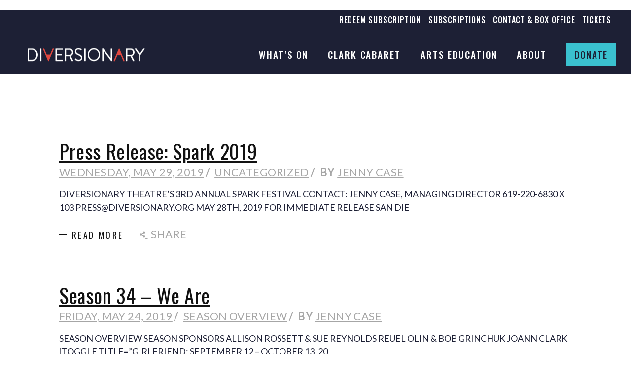

--- FILE ---
content_type: text/html; charset=UTF-8
request_url: https://www.diversionary.org/2019/05
body_size: 24041
content:
<!DOCTYPE html>
<html lang="en-US">
<head>
	<meta charset="UTF-8">
	<meta name="viewport" content="width=device-width, initial-scale=1, user-scalable=yes">
	<link rel="profile" href="https://gmpg.org/xfn/11">
	
	
	<meta name='robots' content='noindex, follow' />

	<!-- This site is optimized with the Yoast SEO plugin v26.5 - https://yoast.com/wordpress/plugins/seo/ -->
	<title>May 2019 - Diversionary Theatre</title>
	<meta property="og:locale" content="en_US" />
	<meta property="og:type" content="website" />
	<meta property="og:title" content="May 2019 - Diversionary Theatre" />
	<meta property="og:url" content="https://www.diversionary.org/2019/05" />
	<meta property="og:site_name" content="Diversionary Theatre" />
	<meta property="og:image" content="https://www.diversionary.org/wp-content/uploads/2021/09/diversionary-theatre-logo-bt-horiz.png" />
	<meta property="og:image:width" content="500" />
	<meta property="og:image:height" content="90" />
	<meta property="og:image:type" content="image/png" />
	<meta name="twitter:card" content="summary_large_image" />
	<script type="application/ld+json" class="yoast-schema-graph">{"@context":"https://schema.org","@graph":[{"@type":"CollectionPage","@id":"https://www.diversionary.org/2019/05","url":"https://www.diversionary.org/2019/05","name":"May 2019 - Diversionary Theatre","isPartOf":{"@id":"https://www.diversionary.org/#website"},"primaryImageOfPage":{"@id":"https://www.diversionary.org/2019/05#primaryimage"},"image":{"@id":"https://www.diversionary.org/2019/05#primaryimage"},"thumbnailUrl":"","breadcrumb":{"@id":"https://www.diversionary.org/2019/05#breadcrumb"},"inLanguage":"en-US"},{"@type":"ImageObject","inLanguage":"en-US","@id":"https://www.diversionary.org/2019/05#primaryimage","url":"","contentUrl":""},{"@type":"BreadcrumbList","@id":"https://www.diversionary.org/2019/05#breadcrumb","itemListElement":[{"@type":"ListItem","position":1,"name":"Home","item":"https://www.diversionary.org/"},{"@type":"ListItem","position":2,"name":"Archives for May 2019"}]},{"@type":"WebSite","@id":"https://www.diversionary.org/#website","url":"https://www.diversionary.org/","name":"Diversionary Theatre","description":"The Third Oldest LGBTQIA+ Theatre in the United States","publisher":{"@id":"https://www.diversionary.org/#organization"},"potentialAction":[{"@type":"SearchAction","target":{"@type":"EntryPoint","urlTemplate":"https://www.diversionary.org/?s={search_term_string}"},"query-input":{"@type":"PropertyValueSpecification","valueRequired":true,"valueName":"search_term_string"}}],"inLanguage":"en-US"},{"@type":"Organization","@id":"https://www.diversionary.org/#organization","name":"Diversionary Theater","url":"https://www.diversionary.org/","logo":{"@type":"ImageObject","inLanguage":"en-US","@id":"https://www.diversionary.org/#/schema/logo/image/","url":"https://www.diversionary.org/wp-content/uploads/2021/09/diversionary-theatre-logo-bt-horiz.png","contentUrl":"https://www.diversionary.org/wp-content/uploads/2021/09/diversionary-theatre-logo-bt-horiz.png","width":500,"height":90,"caption":"Diversionary Theater"},"image":{"@id":"https://www.diversionary.org/#/schema/logo/image/"}}]}</script>
	<!-- / Yoast SEO plugin. -->


<link rel='dns-prefetch' href='//www.diversionary.org' />
<link rel='dns-prefetch' href='//fonts.googleapis.com' />
<link rel="alternate" type="application/rss+xml" title="Diversionary Theatre &raquo; Feed" href="https://www.diversionary.org/feed" />
<link rel="alternate" type="application/rss+xml" title="Diversionary Theatre &raquo; Comments Feed" href="https://www.diversionary.org/comments/feed" />
<style id='wp-img-auto-sizes-contain-inline-css' type='text/css'>
img:is([sizes=auto i],[sizes^="auto," i]){contain-intrinsic-size:3000px 1500px}
/*# sourceURL=wp-img-auto-sizes-contain-inline-css */
</style>
<link rel='stylesheet' id='mec-select2-style-css' href='https://www.diversionary.org/wp-content/plugins/modern-events-calendar-lite/assets/packages/select2/select2.min.css?ver=6.5.5' type='text/css' media='all' />
<link rel='stylesheet' id='mec-font-icons-css' href='https://www.diversionary.org/wp-content/plugins/modern-events-calendar-lite/assets/css/iconfonts.css?ver=6.9' type='text/css' media='all' />
<link rel='stylesheet' id='mec-frontend-style-css' href='https://www.diversionary.org/wp-content/plugins/modern-events-calendar-lite/assets/css/frontend.min.css?ver=6.5.5' type='text/css' media='all' />
<link rel='stylesheet' id='mec-tooltip-style-css' href='https://www.diversionary.org/wp-content/plugins/modern-events-calendar-lite/assets/packages/tooltip/tooltip.css?ver=6.9' type='text/css' media='all' />
<link rel='stylesheet' id='mec-tooltip-shadow-style-css' href='https://www.diversionary.org/wp-content/plugins/modern-events-calendar-lite/assets/packages/tooltip/tooltipster-sideTip-shadow.min.css?ver=6.9' type='text/css' media='all' />
<link rel='stylesheet' id='featherlight-css' href='https://www.diversionary.org/wp-content/plugins/modern-events-calendar-lite/assets/packages/featherlight/featherlight.css?ver=6.9' type='text/css' media='all' />
<link rel='stylesheet' id='mec-custom-google-font-css' href='https://fonts.googleapis.com/css?family=Oswald%3A300%2C+regular%2C+700%2C+%7CLato%3A700%2C+700%2C+700%2C+700%2C+700%2C+700%2C+700%2C+700%2C+700%2C+700%2C+&#038;subset=latin%2Clatin-ext' type='text/css' media='all' />
<link rel='stylesheet' id='mec-lity-style-css' href='https://www.diversionary.org/wp-content/plugins/modern-events-calendar-lite/assets/packages/lity/lity.min.css?ver=6.9' type='text/css' media='all' />
<link rel='stylesheet' id='mec-general-calendar-style-css' href='https://www.diversionary.org/wp-content/plugins/modern-events-calendar-lite/assets/css/mec-general-calendar.css?ver=6.9' type='text/css' media='all' />
<link rel='stylesheet' id='dripicons-css' href='https://www.diversionary.org/wp-content/plugins/pelicula-core/inc/icons/dripicons/assets/css/dripicons.min.css?ver=6.9' type='text/css' media='all' />
<link rel='stylesheet' id='elegant-icons-css' href='https://www.diversionary.org/wp-content/plugins/pelicula-core/inc/icons/elegant-icons/assets/css/elegant-icons.min.css?ver=6.9' type='text/css' media='all' />
<link rel='stylesheet' id='font-awesome-css' href='https://www.diversionary.org/wp-content/plugins/pelicula-core/inc/icons/font-awesome/assets/css/all.min.css?ver=6.9' type='text/css' media='all' />
<link rel='stylesheet' id='ionicons-css' href='https://www.diversionary.org/wp-content/plugins/pelicula-core/inc/icons/ionicons/assets/css/ionicons.min.css?ver=6.9' type='text/css' media='all' />
<link rel='stylesheet' id='linea-icons-css' href='https://www.diversionary.org/wp-content/plugins/pelicula-core/inc/icons/linea-icons/assets/css/linea-icons.min.css?ver=6.9' type='text/css' media='all' />
<link rel='stylesheet' id='linear-icons-css' href='https://www.diversionary.org/wp-content/plugins/pelicula-core/inc/icons/linear-icons/assets/css/linear-icons.min.css?ver=6.9' type='text/css' media='all' />
<link rel='stylesheet' id='material-icons-css' href='https://fonts.googleapis.com/icon?family=Material+Icons&#038;ver=6.9' type='text/css' media='all' />
<link rel='stylesheet' id='simple-line-icons-css' href='https://www.diversionary.org/wp-content/plugins/pelicula-core/inc/icons/simple-line-icons/assets/css/simple-line-icons.min.css?ver=6.9' type='text/css' media='all' />
<style id='wp-emoji-styles-inline-css' type='text/css'>

	img.wp-smiley, img.emoji {
		display: inline !important;
		border: none !important;
		box-shadow: none !important;
		height: 1em !important;
		width: 1em !important;
		margin: 0 0.07em !important;
		vertical-align: -0.1em !important;
		background: none !important;
		padding: 0 !important;
	}
/*# sourceURL=wp-emoji-styles-inline-css */
</style>
<link rel='stylesheet' id='wp-block-library-css' href='https://www.diversionary.org/wp-includes/css/dist/block-library/style.min.css?ver=6.9' type='text/css' media='all' />
<style id='classic-theme-styles-inline-css' type='text/css'>
/*! This file is auto-generated */
.wp-block-button__link{color:#fff;background-color:#32373c;border-radius:9999px;box-shadow:none;text-decoration:none;padding:calc(.667em + 2px) calc(1.333em + 2px);font-size:1.125em}.wp-block-file__button{background:#32373c;color:#fff;text-decoration:none}
/*# sourceURL=/wp-includes/css/classic-themes.min.css */
</style>
<style id='global-styles-inline-css' type='text/css'>
:root{--wp--preset--aspect-ratio--square: 1;--wp--preset--aspect-ratio--4-3: 4/3;--wp--preset--aspect-ratio--3-4: 3/4;--wp--preset--aspect-ratio--3-2: 3/2;--wp--preset--aspect-ratio--2-3: 2/3;--wp--preset--aspect-ratio--16-9: 16/9;--wp--preset--aspect-ratio--9-16: 9/16;--wp--preset--color--black: #000000;--wp--preset--color--cyan-bluish-gray: #abb8c3;--wp--preset--color--white: #ffffff;--wp--preset--color--pale-pink: #f78da7;--wp--preset--color--vivid-red: #cf2e2e;--wp--preset--color--luminous-vivid-orange: #ff6900;--wp--preset--color--luminous-vivid-amber: #fcb900;--wp--preset--color--light-green-cyan: #7bdcb5;--wp--preset--color--vivid-green-cyan: #00d084;--wp--preset--color--pale-cyan-blue: #8ed1fc;--wp--preset--color--vivid-cyan-blue: #0693e3;--wp--preset--color--vivid-purple: #9b51e0;--wp--preset--gradient--vivid-cyan-blue-to-vivid-purple: linear-gradient(135deg,rgb(6,147,227) 0%,rgb(155,81,224) 100%);--wp--preset--gradient--light-green-cyan-to-vivid-green-cyan: linear-gradient(135deg,rgb(122,220,180) 0%,rgb(0,208,130) 100%);--wp--preset--gradient--luminous-vivid-amber-to-luminous-vivid-orange: linear-gradient(135deg,rgb(252,185,0) 0%,rgb(255,105,0) 100%);--wp--preset--gradient--luminous-vivid-orange-to-vivid-red: linear-gradient(135deg,rgb(255,105,0) 0%,rgb(207,46,46) 100%);--wp--preset--gradient--very-light-gray-to-cyan-bluish-gray: linear-gradient(135deg,rgb(238,238,238) 0%,rgb(169,184,195) 100%);--wp--preset--gradient--cool-to-warm-spectrum: linear-gradient(135deg,rgb(74,234,220) 0%,rgb(151,120,209) 20%,rgb(207,42,186) 40%,rgb(238,44,130) 60%,rgb(251,105,98) 80%,rgb(254,248,76) 100%);--wp--preset--gradient--blush-light-purple: linear-gradient(135deg,rgb(255,206,236) 0%,rgb(152,150,240) 100%);--wp--preset--gradient--blush-bordeaux: linear-gradient(135deg,rgb(254,205,165) 0%,rgb(254,45,45) 50%,rgb(107,0,62) 100%);--wp--preset--gradient--luminous-dusk: linear-gradient(135deg,rgb(255,203,112) 0%,rgb(199,81,192) 50%,rgb(65,88,208) 100%);--wp--preset--gradient--pale-ocean: linear-gradient(135deg,rgb(255,245,203) 0%,rgb(182,227,212) 50%,rgb(51,167,181) 100%);--wp--preset--gradient--electric-grass: linear-gradient(135deg,rgb(202,248,128) 0%,rgb(113,206,126) 100%);--wp--preset--gradient--midnight: linear-gradient(135deg,rgb(2,3,129) 0%,rgb(40,116,252) 100%);--wp--preset--font-size--small: 13px;--wp--preset--font-size--medium: 20px;--wp--preset--font-size--large: 36px;--wp--preset--font-size--x-large: 42px;--wp--preset--spacing--20: 0.44rem;--wp--preset--spacing--30: 0.67rem;--wp--preset--spacing--40: 1rem;--wp--preset--spacing--50: 1.5rem;--wp--preset--spacing--60: 2.25rem;--wp--preset--spacing--70: 3.38rem;--wp--preset--spacing--80: 5.06rem;--wp--preset--shadow--natural: 6px 6px 9px rgba(0, 0, 0, 0.2);--wp--preset--shadow--deep: 12px 12px 50px rgba(0, 0, 0, 0.4);--wp--preset--shadow--sharp: 6px 6px 0px rgba(0, 0, 0, 0.2);--wp--preset--shadow--outlined: 6px 6px 0px -3px rgb(255, 255, 255), 6px 6px rgb(0, 0, 0);--wp--preset--shadow--crisp: 6px 6px 0px rgb(0, 0, 0);}:where(.is-layout-flex){gap: 0.5em;}:where(.is-layout-grid){gap: 0.5em;}body .is-layout-flex{display: flex;}.is-layout-flex{flex-wrap: wrap;align-items: center;}.is-layout-flex > :is(*, div){margin: 0;}body .is-layout-grid{display: grid;}.is-layout-grid > :is(*, div){margin: 0;}:where(.wp-block-columns.is-layout-flex){gap: 2em;}:where(.wp-block-columns.is-layout-grid){gap: 2em;}:where(.wp-block-post-template.is-layout-flex){gap: 1.25em;}:where(.wp-block-post-template.is-layout-grid){gap: 1.25em;}.has-black-color{color: var(--wp--preset--color--black) !important;}.has-cyan-bluish-gray-color{color: var(--wp--preset--color--cyan-bluish-gray) !important;}.has-white-color{color: var(--wp--preset--color--white) !important;}.has-pale-pink-color{color: var(--wp--preset--color--pale-pink) !important;}.has-vivid-red-color{color: var(--wp--preset--color--vivid-red) !important;}.has-luminous-vivid-orange-color{color: var(--wp--preset--color--luminous-vivid-orange) !important;}.has-luminous-vivid-amber-color{color: var(--wp--preset--color--luminous-vivid-amber) !important;}.has-light-green-cyan-color{color: var(--wp--preset--color--light-green-cyan) !important;}.has-vivid-green-cyan-color{color: var(--wp--preset--color--vivid-green-cyan) !important;}.has-pale-cyan-blue-color{color: var(--wp--preset--color--pale-cyan-blue) !important;}.has-vivid-cyan-blue-color{color: var(--wp--preset--color--vivid-cyan-blue) !important;}.has-vivid-purple-color{color: var(--wp--preset--color--vivid-purple) !important;}.has-black-background-color{background-color: var(--wp--preset--color--black) !important;}.has-cyan-bluish-gray-background-color{background-color: var(--wp--preset--color--cyan-bluish-gray) !important;}.has-white-background-color{background-color: var(--wp--preset--color--white) !important;}.has-pale-pink-background-color{background-color: var(--wp--preset--color--pale-pink) !important;}.has-vivid-red-background-color{background-color: var(--wp--preset--color--vivid-red) !important;}.has-luminous-vivid-orange-background-color{background-color: var(--wp--preset--color--luminous-vivid-orange) !important;}.has-luminous-vivid-amber-background-color{background-color: var(--wp--preset--color--luminous-vivid-amber) !important;}.has-light-green-cyan-background-color{background-color: var(--wp--preset--color--light-green-cyan) !important;}.has-vivid-green-cyan-background-color{background-color: var(--wp--preset--color--vivid-green-cyan) !important;}.has-pale-cyan-blue-background-color{background-color: var(--wp--preset--color--pale-cyan-blue) !important;}.has-vivid-cyan-blue-background-color{background-color: var(--wp--preset--color--vivid-cyan-blue) !important;}.has-vivid-purple-background-color{background-color: var(--wp--preset--color--vivid-purple) !important;}.has-black-border-color{border-color: var(--wp--preset--color--black) !important;}.has-cyan-bluish-gray-border-color{border-color: var(--wp--preset--color--cyan-bluish-gray) !important;}.has-white-border-color{border-color: var(--wp--preset--color--white) !important;}.has-pale-pink-border-color{border-color: var(--wp--preset--color--pale-pink) !important;}.has-vivid-red-border-color{border-color: var(--wp--preset--color--vivid-red) !important;}.has-luminous-vivid-orange-border-color{border-color: var(--wp--preset--color--luminous-vivid-orange) !important;}.has-luminous-vivid-amber-border-color{border-color: var(--wp--preset--color--luminous-vivid-amber) !important;}.has-light-green-cyan-border-color{border-color: var(--wp--preset--color--light-green-cyan) !important;}.has-vivid-green-cyan-border-color{border-color: var(--wp--preset--color--vivid-green-cyan) !important;}.has-pale-cyan-blue-border-color{border-color: var(--wp--preset--color--pale-cyan-blue) !important;}.has-vivid-cyan-blue-border-color{border-color: var(--wp--preset--color--vivid-cyan-blue) !important;}.has-vivid-purple-border-color{border-color: var(--wp--preset--color--vivid-purple) !important;}.has-vivid-cyan-blue-to-vivid-purple-gradient-background{background: var(--wp--preset--gradient--vivid-cyan-blue-to-vivid-purple) !important;}.has-light-green-cyan-to-vivid-green-cyan-gradient-background{background: var(--wp--preset--gradient--light-green-cyan-to-vivid-green-cyan) !important;}.has-luminous-vivid-amber-to-luminous-vivid-orange-gradient-background{background: var(--wp--preset--gradient--luminous-vivid-amber-to-luminous-vivid-orange) !important;}.has-luminous-vivid-orange-to-vivid-red-gradient-background{background: var(--wp--preset--gradient--luminous-vivid-orange-to-vivid-red) !important;}.has-very-light-gray-to-cyan-bluish-gray-gradient-background{background: var(--wp--preset--gradient--very-light-gray-to-cyan-bluish-gray) !important;}.has-cool-to-warm-spectrum-gradient-background{background: var(--wp--preset--gradient--cool-to-warm-spectrum) !important;}.has-blush-light-purple-gradient-background{background: var(--wp--preset--gradient--blush-light-purple) !important;}.has-blush-bordeaux-gradient-background{background: var(--wp--preset--gradient--blush-bordeaux) !important;}.has-luminous-dusk-gradient-background{background: var(--wp--preset--gradient--luminous-dusk) !important;}.has-pale-ocean-gradient-background{background: var(--wp--preset--gradient--pale-ocean) !important;}.has-electric-grass-gradient-background{background: var(--wp--preset--gradient--electric-grass) !important;}.has-midnight-gradient-background{background: var(--wp--preset--gradient--midnight) !important;}.has-small-font-size{font-size: var(--wp--preset--font-size--small) !important;}.has-medium-font-size{font-size: var(--wp--preset--font-size--medium) !important;}.has-large-font-size{font-size: var(--wp--preset--font-size--large) !important;}.has-x-large-font-size{font-size: var(--wp--preset--font-size--x-large) !important;}
:where(.wp-block-post-template.is-layout-flex){gap: 1.25em;}:where(.wp-block-post-template.is-layout-grid){gap: 1.25em;}
:where(.wp-block-term-template.is-layout-flex){gap: 1.25em;}:where(.wp-block-term-template.is-layout-grid){gap: 1.25em;}
:where(.wp-block-columns.is-layout-flex){gap: 2em;}:where(.wp-block-columns.is-layout-grid){gap: 2em;}
:root :where(.wp-block-pullquote){font-size: 1.5em;line-height: 1.6;}
/*# sourceURL=global-styles-inline-css */
</style>
<link rel='stylesheet' id='contact-form-7-css' href='https://www.diversionary.org/wp-content/plugins/contact-form-7/includes/css/styles.css?ver=6.1.4' type='text/css' media='all' />
<link rel='stylesheet' id='ctf_styles-css' href='https://www.diversionary.org/wp-content/plugins/custom-twitter-feeds/css/ctf-styles.min.css?ver=2.3.1' type='text/css' media='all' />
<link rel='stylesheet' id='qi-addons-for-elementor-grid-style-css' href='https://www.diversionary.org/wp-content/plugins/qi-addons-for-elementor/assets/css/grid.min.css?ver=1.9.5' type='text/css' media='all' />
<link rel='stylesheet' id='qi-addons-for-elementor-helper-parts-style-css' href='https://www.diversionary.org/wp-content/plugins/qi-addons-for-elementor/assets/css/helper-parts.min.css?ver=1.9.5' type='text/css' media='all' />
<link rel='stylesheet' id='qi-addons-for-elementor-style-css' href='https://www.diversionary.org/wp-content/plugins/qi-addons-for-elementor/assets/css/main.min.css?ver=1.9.5' type='text/css' media='all' />
<link rel='stylesheet' id='select2-css' href='https://www.diversionary.org/wp-content/plugins/qode-framework/inc/common/assets/plugins/select2/select2.min.css?ver=6.9' type='text/css' media='all' />
<link rel='stylesheet' id='pelicula-core-dashboard-style-css' href='https://www.diversionary.org/wp-content/plugins/pelicula-core/inc/core-dashboard/assets/css/core-dashboard.min.css?ver=6.9' type='text/css' media='all' />
<link rel='stylesheet' id='perfect-scrollbar-css' href='https://www.diversionary.org/wp-content/plugins/pelicula-core/assets/plugins/perfect-scrollbar/perfect-scrollbar.css?ver=6.9' type='text/css' media='all' />
<link rel='stylesheet' id='swiper-css' href='https://www.diversionary.org/wp-content/plugins/qi-addons-for-elementor/assets/plugins/swiper/8.4.5/swiper.min.css?ver=8.4.5' type='text/css' media='all' />
<link rel='stylesheet' id='pelicula-main-css' href='https://www.diversionary.org/wp-content/themes/pelicula/assets/css/main.min.css?ver=6.9' type='text/css' media='all' />
<link rel='stylesheet' id='pelicula-core-style-css' href='https://www.diversionary.org/wp-content/plugins/pelicula-core/assets/css/pelicula-core.min.css?ver=6.9' type='text/css' media='all' />
<link rel='stylesheet' id='pelicula-child-style-css' href='https://www.diversionary.org/wp-content/themes/pelicula-child/style.css?ver=6.9' type='text/css' media='all' />
<link rel='stylesheet' id='magnific-popup-css' href='https://www.diversionary.org/wp-content/themes/pelicula/assets/plugins/magnific-popup/magnific-popup.css?ver=6.9' type='text/css' media='all' />
<link rel='stylesheet' id='pelicula-google-fonts-css' href='https://fonts.googleapis.com/css?family=Open+Sans%3A300%2C400%2C500%2C600%2C400i%2C700%2C700i%7CBebas+Neue%3A300%2C400%2C500%2C600%2C400i%2C700%2C700i%7COswald%3A300%2C400%2C500%2C600%2C400i%2C700%2C700i%7CLato%3A300%2C400%2C500%2C600%2C400i%2C700%2C700i&#038;subset=latin-ext&#038;ver=1.0.0' type='text/css' media='all' />
<link rel='stylesheet' id='pelicula-style-css' href='https://www.diversionary.org/wp-content/themes/pelicula/style.css?ver=6.9' type='text/css' media='all' />
<style id='pelicula-style-inline-css' type='text/css'>
#qodef-page-footer-top-area { background-color: #1d2035;}#qodef-page-footer-bottom-area { background-color: #e04840;}.qodef-header-sticky { background-color: #1d2035;}#qodef-top-area { background-color: #1d2035;}#qodef-top-area-inner { height: 60px;}.qodef-mobile-header-navigation > ul > li > a { font-family: "Oswald";font-size: 18px;letter-spacing: 0px;}.qodef-mobile-header-navigation .qodef-drop-down-second-inner ul li > a { font-family: "Oswald";}.qodef-header-navigation> ul > li > a { font-family: "Oswald";font-size: 19px;font-style: normal;font-weight: 500;letter-spacing: 0.1em;}p { color: #1d2035;font-family: "Lato";font-size: 18px;line-height: 1.5em;font-weight: 400;letter-spacing: 0px;margin-bottom: 25px;}h1 { color: #1d2035;font-family: "Oswald";font-size: 42px;line-height: 1.25em;letter-spacing: 0px;text-transform: none;}h2 { font-family: "Oswald";font-size: 40px;line-height: 1.25em;letter-spacing: 0px;text-transform: none;}h3 { font-family: "Oswald";font-size: 38px;line-height: 1.25em;letter-spacing: 0.01em;text-transform: none;}h4 { font-family: "Oswald";font-size: 32px;line-height: 1.25em;font-weight: 400;letter-spacing: 0.01em;text-transform: none;}h5 { font-family: "Oswald";font-size: 18px;line-height: 1.25em;letter-spacing: .01em;text-transform: none;}h6 { font-family: "Oswald";letter-spacing: .01em;text-transform: uppercase;}a, p a { color: #3ac1cf;font-weight: 500;text-decoration: underline;}a:hover, p a:hover { color: #e04840;text-decoration: underline;}.qodef-header--standard #qodef-page-header { height: 130px;background-color: #1d2035;}@media only screen and (max-width: 1024px){h1 { font-size: 42px;line-height: 1.25em;}h2 { font-size: 40px;line-height: 1.25em;}h4 { font-size: 27px;}}@media only screen and (max-width: 768px){h1 { font-size: 32px;line-height: 1.25em;}h2 { font-size: 30px;line-height: 1.25em;}h4 { font-size: 27px;}}@media only screen and (max-width: 680px){h1 { font-size: 32px;line-height: 1.25em;}h2 { font-size: 30px;line-height: 1.25em;}h3 { font-size: 32px;}h4 { font-size: 27px;}}
/*# sourceURL=pelicula-style-inline-css */
</style>
<script type="text/javascript" src="https://www.diversionary.org/wp-includes/js/jquery/jquery.min.js?ver=3.7.1" id="jquery-core-js"></script>
<script type="text/javascript" src="https://www.diversionary.org/wp-includes/js/jquery/jquery-migrate.min.js?ver=3.4.1" id="jquery-migrate-js"></script>
<script type="text/javascript" src="https://www.diversionary.org/wp-content/plugins/modern-events-calendar-lite/assets/js/mec-general-calendar.js?ver=6.5.5" id="mec-general-calendar-script-js"></script>
<script type="text/javascript" id="mec-frontend-script-js-extra">
/* <![CDATA[ */
var mecdata = {"day":"day","days":"days","hour":"hour","hours":"hours","minute":"minute","minutes":"minutes","second":"second","seconds":"seconds","elementor_edit_mode":"no","recapcha_key":"","ajax_url":"https://www.diversionary.org/wp-admin/admin-ajax.php","fes_nonce":"d2401e74b3","current_year":"2025","current_month":"12","datepicker_format":"yy-mm-dd&Y-m-d"};
//# sourceURL=mec-frontend-script-js-extra
/* ]]> */
</script>
<script type="text/javascript" src="https://www.diversionary.org/wp-content/plugins/modern-events-calendar-lite/assets/js/frontend.js?ver=6.5.5" id="mec-frontend-script-js"></script>
<script type="text/javascript" src="https://www.diversionary.org/wp-content/plugins/modern-events-calendar-lite/assets/js/events.js?ver=6.5.5" id="mec-events-script-js"></script>
<link rel="https://api.w.org/" href="https://www.diversionary.org/wp-json/" /><link rel="EditURI" type="application/rsd+xml" title="RSD" href="https://www.diversionary.org/xmlrpc.php?rsd" />
<meta name="generator" content="WordPress 6.9" />
<meta name="facebook-domain-verification" content="ofsdz2c4l4756syitk101mrkmzkmlb" />
<!-- Global site tag (gtag.js) - Google Analytics -->
<script async src="https://www.googletagmanager.com/gtag/js?id=UA-45942546-1"></script>
<script>
  window.dataLayer = window.dataLayer || [];
  function gtag(){dataLayer.push(arguments);}
  gtag('js', new Date());

  gtag('config', 'UA-45942546-1');
</script>

<script>(function(d){var s = d.createElement("script");s.setAttribute("data-account", "DKddiZAIJk");s.setAttribute("src", "https://cdn.userway.org/widget.js");(d.body || d.head).appendChild(s);})(document)</script><noscript>Please ensure Javascript is enabled for purposes of <a href="https://userway.org">website accessibility</a></noscript>

<!-- Global site tag (gtag.js) - Google Ads: 365613700 --> <script async src="https://www.googletagmanager.com/gtag/js?id=AW-365613700"></script> <script> window.dataLayer = window.dataLayer || []; function gtag(){dataLayer.push(arguments);} gtag('js', new Date()); gtag('config', 'AW-365613700'); </script>

<script type="text/javascript">
    adroll_adv_id = "LSH7ULOT5BFIHNNA2FUU7K";
    adroll_pix_id = "LZJRJUE3Z5BTFNV5D3TYWL";
    adroll_version = "2.0";

    (function(w, d, e, o, a) {
        w.__adroll_loaded = true;
        w.adroll = w.adroll || [];
        w.adroll.f = [ 'setProperties', 'identify', 'track' ];
        var roundtripUrl = "https://s.adroll.com/j/" + adroll_adv_id
                + "/roundtrip.js";
        for (a = 0; a < w.adroll.f.length; a++) {
            w.adroll[w.adroll.f[a]] = w.adroll[w.adroll.f[a]] || (function(n) {
                return function() {
                    w.adroll.push([ n, arguments ])
                }
            })(w.adroll.f[a])
        }

        e = d.createElement('script');
        o = d.getElementsByTagName('script')[0];
        e.async = 1;
        e.src = roundtripUrl;
        o.parentNode.insertBefore(e, o);
    })(window, document);
    adroll.track("pageView");
</script>

<!-- Google Tag Manager -->
<script>(function(w,d,s,l,i){w[l]=w[l]||[];w[l].push({'gtm.start':
new Date().getTime(),event:'gtm.js'});var f=d.getElementsByTagName(s)[0],
j=d.createElement(s),dl=l!='dataLayer'?'&l='+l:'';j.async=true;j.src=
'https://www.googletagmanager.com/gtm.js?id='+i+dl;f.parentNode.insertBefore(j,f);
})(window,document,'script','dataLayer','GTM-TPDDZN52');</script>
<!-- End Google Tag Manager --><script type="text/javascript">
(function(url){
	if(/(?:Chrome\/26\.0\.1410\.63 Safari\/537\.31|WordfenceTestMonBot)/.test(navigator.userAgent)){ return; }
	var addEvent = function(evt, handler) {
		if (window.addEventListener) {
			document.addEventListener(evt, handler, false);
		} else if (window.attachEvent) {
			document.attachEvent('on' + evt, handler);
		}
	};
	var removeEvent = function(evt, handler) {
		if (window.removeEventListener) {
			document.removeEventListener(evt, handler, false);
		} else if (window.detachEvent) {
			document.detachEvent('on' + evt, handler);
		}
	};
	var evts = 'contextmenu dblclick drag dragend dragenter dragleave dragover dragstart drop keydown keypress keyup mousedown mousemove mouseout mouseover mouseup mousewheel scroll'.split(' ');
	var logHuman = function() {
		if (window.wfLogHumanRan) { return; }
		window.wfLogHumanRan = true;
		var wfscr = document.createElement('script');
		wfscr.type = 'text/javascript';
		wfscr.async = true;
		wfscr.src = url + '&r=' + Math.random();
		(document.getElementsByTagName('head')[0]||document.getElementsByTagName('body')[0]).appendChild(wfscr);
		for (var i = 0; i < evts.length; i++) {
			removeEvent(evts[i], logHuman);
		}
	};
	for (var i = 0; i < evts.length; i++) {
		addEvent(evts[i], logHuman);
	}
})('//www.diversionary.org/?wordfence_lh=1&hid=C168AB66D2C30E0A1370A0E783FC68DE');
</script><meta name="generator" content="Elementor 3.33.4; features: additional_custom_breakpoints; settings: css_print_method-internal, google_font-enabled, font_display-auto">
			<style>
				.e-con.e-parent:nth-of-type(n+4):not(.e-lazyloaded):not(.e-no-lazyload),
				.e-con.e-parent:nth-of-type(n+4):not(.e-lazyloaded):not(.e-no-lazyload) * {
					background-image: none !important;
				}
				@media screen and (max-height: 1024px) {
					.e-con.e-parent:nth-of-type(n+3):not(.e-lazyloaded):not(.e-no-lazyload),
					.e-con.e-parent:nth-of-type(n+3):not(.e-lazyloaded):not(.e-no-lazyload) * {
						background-image: none !important;
					}
				}
				@media screen and (max-height: 640px) {
					.e-con.e-parent:nth-of-type(n+2):not(.e-lazyloaded):not(.e-no-lazyload),
					.e-con.e-parent:nth-of-type(n+2):not(.e-lazyloaded):not(.e-no-lazyload) * {
						background-image: none !important;
					}
				}
			</style>
			<meta name="generator" content="Powered by Slider Revolution 6.5.8 - responsive, Mobile-Friendly Slider Plugin for WordPress with comfortable drag and drop interface." />
<link rel="icon" href="https://www.diversionary.org/wp-content/uploads/2021/07/favicon-2.png" sizes="32x32" />
<link rel="icon" href="https://www.diversionary.org/wp-content/uploads/2021/07/favicon-2.png" sizes="192x192" />
<link rel="apple-touch-icon" href="https://www.diversionary.org/wp-content/uploads/2021/07/favicon-2.png" />
<meta name="msapplication-TileImage" content="https://www.diversionary.org/wp-content/uploads/2021/07/favicon-2.png" />
<script type="text/javascript">function setREVStartSize(e){
			//window.requestAnimationFrame(function() {				 
				window.RSIW = window.RSIW===undefined ? window.innerWidth : window.RSIW;	
				window.RSIH = window.RSIH===undefined ? window.innerHeight : window.RSIH;	
				try {								
					var pw = document.getElementById(e.c).parentNode.offsetWidth,
						newh;
					pw = pw===0 || isNaN(pw) ? window.RSIW : pw;
					e.tabw = e.tabw===undefined ? 0 : parseInt(e.tabw);
					e.thumbw = e.thumbw===undefined ? 0 : parseInt(e.thumbw);
					e.tabh = e.tabh===undefined ? 0 : parseInt(e.tabh);
					e.thumbh = e.thumbh===undefined ? 0 : parseInt(e.thumbh);
					e.tabhide = e.tabhide===undefined ? 0 : parseInt(e.tabhide);
					e.thumbhide = e.thumbhide===undefined ? 0 : parseInt(e.thumbhide);
					e.mh = e.mh===undefined || e.mh=="" || e.mh==="auto" ? 0 : parseInt(e.mh,0);		
					if(e.layout==="fullscreen" || e.l==="fullscreen") 						
						newh = Math.max(e.mh,window.RSIH);					
					else{					
						e.gw = Array.isArray(e.gw) ? e.gw : [e.gw];
						for (var i in e.rl) if (e.gw[i]===undefined || e.gw[i]===0) e.gw[i] = e.gw[i-1];					
						e.gh = e.el===undefined || e.el==="" || (Array.isArray(e.el) && e.el.length==0)? e.gh : e.el;
						e.gh = Array.isArray(e.gh) ? e.gh : [e.gh];
						for (var i in e.rl) if (e.gh[i]===undefined || e.gh[i]===0) e.gh[i] = e.gh[i-1];
											
						var nl = new Array(e.rl.length),
							ix = 0,						
							sl;					
						e.tabw = e.tabhide>=pw ? 0 : e.tabw;
						e.thumbw = e.thumbhide>=pw ? 0 : e.thumbw;
						e.tabh = e.tabhide>=pw ? 0 : e.tabh;
						e.thumbh = e.thumbhide>=pw ? 0 : e.thumbh;					
						for (var i in e.rl) nl[i] = e.rl[i]<window.RSIW ? 0 : e.rl[i];
						sl = nl[0];									
						for (var i in nl) if (sl>nl[i] && nl[i]>0) { sl = nl[i]; ix=i;}															
						var m = pw>(e.gw[ix]+e.tabw+e.thumbw) ? 1 : (pw-(e.tabw+e.thumbw)) / (e.gw[ix]);					
						newh =  (e.gh[ix] * m) + (e.tabh + e.thumbh);
					}
					var el = document.getElementById(e.c);
					if (el!==null && el) el.style.height = newh+"px";					
					el = document.getElementById(e.c+"_wrapper");
					if (el!==null && el) {
						el.style.height = newh+"px";
						el.style.display = "block";
					}
				} catch(e){
					console.log("Failure at Presize of Slider:" + e)
				}					   
			//});
		  };</script>
		<style type="text/css" id="wp-custom-css">
			body .uwy {
    top: auto!important;
    right: 80px!important;
    left: auto;	position:fixed!important;
	bottom:180px
}
body .uwy.userway_p1 .userway_buttons_wrapper {
    top: auto !important;
    right: auto;
    bottom: 80px;
    left: calc(100vw - 21px);
    transform: translate(-100%);
}
.elementor a {text-decoration:underline}
.spacer{display:block;padding:20px;clear:both;margin:5px;}
.qodef-header-navigation>ul>li.qodef-menu-item--narrow ul:not(.qodef-drop-down--right) li>a:before{content:none}
ul.sub-menu a:hover{text-decoration:none}
text-area.editor-post-title__input{font-family:"Oswald", sans-serif!important;}
body.single-post .qodef-content-grid-1400 .qodef-content-grid{width:100%!important}
.single-post #qodef-page-inner {
    position: relative;
    padding: 130px 0 0;
}
#qodef-top-area .widget ul#top-nav li,
#qodef-page-footer-bottom-area ul li a{
    margin: 0 0 0 15px;
    display: inline;
    font-weight: 500;
    font-family: 'Oswald';
    letter-spacing: .05em;
	font-size:16px; text-align:right;float:right;
	color:#fff!important;
}
.widget.widget_pelicula_core_social_icons_group .qodef-icon-holder a, .qodef-social-share li a {text-decoration:none}
.qodef-header--light #qodef-page-header #qodef-page-header-inner .qodef-header-navigation>ul>li>a,.qodef-header-navigation>ul>li>a{text-decoration:none}
.qodef-header--light #qodef-page-header #qodef-page-header-inner .qodef-header-navigation>ul>li>a:hover{text-decoration:underline}
.qodef-content-lines-holder{display:none}
#qodef-page-header-inner{top:25px}
#qodef-top-area{position:fixed;width:100%}
.admin-bar.qodef-header--sticky-display .qodef-header-sticky {
    top: 70px;
	margin-top:0
}
.qodef-header--sticky-display .qodef-header-sticky{margin-top:40px}
.qodef-header-navigation>ul>li>a>span:before{top: calc(50% - -12px);}
.qodef-header-navigation>ul>li>a{color:#fff!important;letter-spacing:.1em;font-weight:500}
.qodef-header-navigation>ul>li>a:hover,#qodef-top-area .widget a:hover{color:#fff!important;font-weight:500;text-decoration:underline}
#qodef-top-area .widget a{text-decoration:none}
.qodef-header-sticky {
    background-color: rgba(29, 32, 53, 0.9);
}
.qodef-header-navigation>ul>li {
    height: 100%;
    padding: 0px 20px;
}
.menu-item-19615 a span{background:#3AC1CF;padding:10px 16px;color:#1D2035}
.qodef-button.qodef-html--link{font-family: "Oswald",sans-serif;text-transform: uppercase!important;    padding: 14px 40px;letter-spacing:0.01}
::selection {
    color: #fff;
    background: #E04840;
}
.mb-0{margin-bottom:0}
#qodef-page-footer .widget a{color:#3AC1CF}
#qodef-page-footer .widget a:hover{color:#89DAE2}
#qodef-page-footer .widget .qodef-widget-title {
    position: relative;
    display: inline-block;
    margin: 0 0 0;
    color: #fff;
    font-size: 25px;
}
.qodef-navigation .swiper-button-next:before, .qodef-navigation .swiper-button-prev:before{top:calc(50% - -9px)}
#qodef-page-footer .widget {
    margin: 0 0 35px;
    color: #fff;
}
.qodef-page-footer-bottom-area-inner p{color:#1D2035}
h2{margin-top:15px;}
h3,.qodef-h2, h2,.qodef-h3,.qodef-h4, h4{margin:30px 0 8px 0;letter-spacing:0.015em}
.qodef-h6, h6{margin:25px 0 0 0}
h3.m0{margin-top:8px}
h5.director{margin-top:5px}
.elementor-posts .elementor-post__card h4.elementor-post__title{margin-bottom:0!important}
body {
    font-family: "Lato",sans-serif;
    font-size: 18px;
    line-height: 1.5em;
    font-weight: 400;
    letter-spacing: .02em;
    color: #1D2035;
    background-color: #fff;
    overflow-x: hidden;
    -webkit-font-smoothing: antialiased;
}
#page-banner .elementor-widget-container{padding:180px 0 60px 0;background: #1D2035 url('https://www.diversionary.org/wp-content/uploads/2021/09/triangle-tile-wide.png') repeat-y;
    background-size: contain;}
#page-banner h2, #page-banner p,#page-banner .qodef-qi-section-title > .qodef-m-text{color:#fff!important}
#page-banner a{color:#fff}
#page-banner .elementor-widget-container .qodef-qi-section-title{max-width:850px;margin:0 auto}
.badge {
    background: #777986;
    display: inline-block;
    padding: 6px 18px;
    color: #fff;
    margin-bottom: 10px;
    clear: both;
    font-size: 12px;
    font-family: 'Oswald';
    text-transform: uppercase;
    letter-spacing: .1em;
}
#qodef-page-footer .widget p {color:#fff!important}
.txt-center{text-align:center}
.qodef-button.qodef-layout--filled.qodef-html--link, .qodef-button.qodef-layout--with-bg-holder.qodef-layout--outlined {    font-weight: bold;
    letter-spacing: 0.09px;
    font-size: 24px;}
h3 {
    font-family: "Oswald";
    text-transform: none;
}

.elementor-posts .elementor-post__card .elementor-post__title {
    font-size: 35px!important;
    letter-spacing: 0;
    line-height: 1.25em;
    margin-bottom: 21px!important;
}

.qodef-button.qodef-layout--filled.qodef-html--link, .qodef-button.qodef-layout--with-bg-holder.qodef-layout--outlined {
    font-weight: bold;
    letter-spacing: 0.09px;
    font-size: 24px;
    line-height: 1.25em;
}

.wp-block-themepunch-revslider .qodef-btn-bg-holder{background-color:#1D2035!important;}

.wp-block-themepunch-revslider .qodef-button.qodef-layout--with-bg-holder.qodef-layout--outlined:hover{border-color:#1D2035!important}

.wp-block-themepunch-revslider .qodef-button.qodef-layout--filled.qodef-html--link, 
.wp-block-themepunch-revslider .qodef-button.qodef-layout--with-bg-holder.qodef-layout--outlined{padding: 20px 40px!important;}
.date {display:block;margin:20px 0;text-transform:uppercase;font-weight:bold;font-size:22px;line-height: 1.25em;}
.qodef-qi-contact-form-7 input[type=date], .qodef-qi-contact-form-7 input[type=email], .qodef-qi-contact-form-7 input[type=number], .qodef-qi-contact-form-7 input[type=password], .qodef-qi-contact-form-7 input[type=search], .qodef-qi-contact-form-7 input[type=tel], .qodef-qi-contact-form-7 input[type=text], .qodef-qi-contact-form-7 input[type=url], .qodef-qi-contact-form-7 select, .qodef-qi-contact-form-7 textarea {
    margin: 0 0 10px;
    background: #fff;
}
.main-footer, .main-footer .widget,#mc_embed_signup .mc-field-group label{color:#000}
.qodef-header--dark #qodef-page-header .qodef-widget-holder .widget:not(.widget_pelicula_core_woo_dropdown_cart):not(.widget_pelicula_core_woo_side_area_cart) a {
    color: #fff!important;
}
.qodef-header--light #qodef-page-header .qodef-widget-holder .widget:not(.widget_pelicula_core_woo_dropdown_cart):not(.widget_pelicula_core_woo_side_area_cart) a {
    color: #fff!important;
}
.elementor-heading-title {
    padding: 0;
    margin: 0;
    line-height: 1.25em;
}
.elementor-widget-heading .elementor-heading-title.elementor-size-xxl {
    padding: 0;
    margin: 0;
    line-height: 1.25em;
    text-transform: uppercase;
    font-weight: 600;
}
.elementor-widget-theme-post-excerpt{font-size:24px}
.qodef-qi-section-title>.qodef-m-text {
    margin-top: 20px;
    line-height: 26px;
}
.swiper-pagination-bullet {
    background: #4f94d4;
	border: 1px solid #fff;}
#bkg-gray, .bkg-gray{background:#4A4D5D}
#bkg-gray h1, #bkg-gray h2, #bkg-gray h3, #bkg-gray h4, #bkg-gray p, #bkg-gray,#bkg-gray h5,#bkg-gray h6,
.bkg-gray h1, .bkg-gray h2, .bkg-gray h3, .bkg-gray h4, .bkg-gray p, .bkg-gray,.bkg-gray h5,.bkg-gray h6{color:#fff}
.qodef-h4 a, h4 a{font-weight:400}
#bkg-gold,.bkg-gold{background:#fcdeb2}
ol, ul {
    list-style-position: outside;
    margin: 1.5em;
    padding: 0;
}
ul.second{margin: 5px auto 20px 50px;}
#qodef-page-footer-bottom-area, #qodef-page-footer-bottom-area p {font-size:16px;}

qodef-page-footer-bottom-area a{color:#fff!important}

.elementor-posts .elementor-post__badge {
    position: absolute;
    top: 0;
    background: #777986;
    color: #fff;
    font-size: 12px;
    padding: 10px 18px;
    line-height: 1;
    font-weight: 400;
    margin: 0!important;
    border-radius: 0;
    font-family: 'Oswald';
    letter-spacing: .1em;
}

.elementor-posts--thumbnail-top .elementor-post__thumbnail__link {
    margin-bottom: 0;
}
.elementor-posts .elementor-post__card .elementor-post__title {
    font-size: 30px;
    letter-spacing: 0;
}
.elementor-posts .elementor-post__card .elementor-post__excerpt, .elementor-posts .elementor-post__card .elementor-post__title {
    margin-bottom: 0;
}
.elementor-posts .elementor-post__excerpt p {
    margin: 15px auto;
    line-height: 1.5em;
    font-size: inherit;
    color: inherit;
}
.elementor-posts .elementor-post__card .elementor-post__read-more {
    text-transform: uppercase;
    font-family: 'Oswald';
    font-size: 18px;
    padding: 8px 30px;
    margin: 8px 0 60px 0;
    border: 2px solid;
    letter-spacing: 0.09px;
    text-align: center;
}
.elementor-posts .elementor-post__card .elementor-post__read-more:hover {
color:#1D2035;     
}

a.tickets{    margin-top: 20px;
    display: block;
        letter-spacing: 0.09px;
    font-family: 'Oswald';
    font-size: 18px;
    font-weight: 500;
    text-transform: uppercase;
    color: #fff;
    background: #1D2035;
    text-align: center;
    padding: 16px 20px;
    border: 2px solid #1D2035;
text-decoration:none}
a.tickets:hover{border: 2px solid #1D2035;background:#fff;color:#1D2035;
text-decoration:none}
.qodef-header--dark #qodef-page-header .qodef-header-logo-link img:not(.qodef--main):not(.qodef--sticky), .qodef-header--light #qodef-page-header .qodef-header-logo-link img:not(.qodef--main):not(.qodef--sticky) {
	left: 30%;}

@media only screen and (max-width: 1086px){
#qodef-page-mobile-header {
    display: block;
    margin-top: 40px;
    position: fixed;
    width: 100%;
}
#qodef-page-outer {
    margin-top: 0;
}
}
@media only screen and (max-width: 1024px){
body:not(.qodef-content-behind-header) #qodef-page-outer {
    margin-top: 114px!important;
}}
@media only screen and (max-width: 1086px){
#qodef-page-header {
    display: none;
}}
@media only screen and (max-width: 768px){
#qodef-top-area {
    display: block;
}}
@media only screen and (max-width: 1024px) and (min-width: 200px) {#page-banner .elementor-widget-container{padding:60px 10px}}
@media only screen and (min-width: 1441px){
.qodef-content-grid-1400 .qodef-content-grid {
    width: 100%!important;
}}		</style>
		<style type="text/css">.mec-wrap, .mec-wrap div:not([class^="elementor-"]), .lity-container, .mec-wrap h1, .mec-wrap h2, .mec-wrap h3, .mec-wrap h4, .mec-wrap h5, .mec-wrap h6, .entry-content .mec-wrap h1, .entry-content .mec-wrap h2, .entry-content .mec-wrap h3, .entry-content .mec-wrap h4, .entry-content .mec-wrap h5, .entry-content .mec-wrap h6, .mec-wrap .mec-totalcal-box input[type="submit"], .mec-wrap .mec-totalcal-box .mec-totalcal-view span, .mec-agenda-event-title a, .lity-content .mec-events-meta-group-booking select, .lity-content .mec-book-ticket-variation h5, .lity-content .mec-events-meta-group-booking input[type="number"], .lity-content .mec-events-meta-group-booking input[type="text"], .lity-content .mec-events-meta-group-booking input[type="email"],.mec-organizer-item a, .mec-single-event .mec-events-meta-group-booking ul.mec-book-tickets-container li.mec-book-ticket-container label { font-family: "Montserrat", -apple-system, BlinkMacSystemFont, "Segoe UI", Roboto, sans-serif;}.mec-event-content p, .mec-search-bar-result .mec-event-detail{ font-family: Roboto, sans-serif;} .mec-wrap .mec-totalcal-box input, .mec-wrap .mec-totalcal-box select, .mec-checkboxes-search .mec-searchbar-category-wrap, .mec-wrap .mec-totalcal-box .mec-totalcal-view span { font-family: "Roboto", Helvetica, Arial, sans-serif; }.mec-event-grid-modern .event-grid-modern-head .mec-event-day, .mec-event-list-minimal .mec-time-details, .mec-event-list-minimal .mec-event-detail, .mec-event-list-modern .mec-event-detail, .mec-event-grid-minimal .mec-time-details, .mec-event-grid-minimal .mec-event-detail, .mec-event-grid-simple .mec-event-detail, .mec-event-cover-modern .mec-event-place, .mec-event-cover-clean .mec-event-place, .mec-calendar .mec-event-article .mec-localtime-details div, .mec-calendar .mec-event-article .mec-event-detail, .mec-calendar.mec-calendar-daily .mec-calendar-d-top h2, .mec-calendar.mec-calendar-daily .mec-calendar-d-top h3, .mec-toggle-item-col .mec-event-day, .mec-weather-summary-temp { font-family: "Roboto", sans-serif; } .mec-fes-form, .mec-fes-list, .mec-fes-form input, .mec-event-date .mec-tooltip .box, .mec-event-status .mec-tooltip .box, .ui-datepicker.ui-widget, .mec-fes-form button[type="submit"].mec-fes-sub-button, .mec-wrap .mec-timeline-events-container p, .mec-wrap .mec-timeline-events-container h4, .mec-wrap .mec-timeline-events-container div, .mec-wrap .mec-timeline-events-container a, .mec-wrap .mec-timeline-events-container span { font-family: -apple-system, BlinkMacSystemFont, "Segoe UI", Roboto, sans-serif !important; }.mec-hourly-schedule-speaker-name, .mec-events-meta-group-countdown .countdown-w span, .mec-single-event .mec-event-meta dt, .mec-hourly-schedule-speaker-job-title, .post-type-archive-mec-events h1, .mec-ticket-available-spots .mec-event-ticket-name, .tax-mec_category h1, .mec-wrap h1, .mec-wrap h2, .mec-wrap h3, .mec-wrap h4, .mec-wrap h5, .mec-wrap h6,.entry-content .mec-wrap h1, .entry-content .mec-wrap h2, .entry-content .mec-wrap h3,.entry-content  .mec-wrap h4, .entry-content .mec-wrap h5, .entry-content .mec-wrap h6{ font-family: 'Oswald', Helvetica, Arial, sans-serif;}.mec-single-event .mec-event-meta .mec-events-event-cost, .mec-event-data-fields .mec-event-data-field-item .mec-event-data-field-value, .mec-event-data-fields .mec-event-data-field-item .mec-event-data-field-name, .mec-wrap .info-msg div, .mec-wrap .mec-error div, .mec-wrap .mec-success div, .mec-wrap .warning-msg div, .mec-breadcrumbs .mec-current, .mec-events-meta-group-tags, .mec-single-event .mec-events-meta-group-booking .mec-event-ticket-available, .mec-single-modern .mec-single-event-bar>div dd, .mec-single-event .mec-event-meta dd, .mec-single-event .mec-event-meta dd a, .mec-next-occ-booking span, .mec-hourly-schedule-speaker-description, .mec-single-event .mec-speakers-details ul li .mec-speaker-job-title, .mec-single-event .mec-speakers-details ul li .mec-speaker-name, .mec-event-data-field-items, .mec-load-more-button, .mec-events-meta-group-tags a, .mec-events-button, .mec-wrap abbr, .mec-event-schedule-content dl dt, .mec-breadcrumbs a, .mec-breadcrumbs span .mec-event-content p, .mec-wrap p { font-family: 'Lato',sans-serif; font-weight:300;}.mec-event-grid-minimal .mec-modal-booking-button:hover, .mec-events-timeline-wrap .mec-organizer-item a, .mec-events-timeline-wrap .mec-organizer-item:after, .mec-events-timeline-wrap .mec-shortcode-organizers i, .mec-timeline-event .mec-modal-booking-button, .mec-wrap .mec-map-lightbox-wp.mec-event-list-classic .mec-event-date, .mec-timetable-t2-col .mec-modal-booking-button:hover, .mec-event-container-classic .mec-modal-booking-button:hover, .mec-calendar-events-side .mec-modal-booking-button:hover, .mec-event-grid-yearly  .mec-modal-booking-button, .mec-events-agenda .mec-modal-booking-button, .mec-event-grid-simple .mec-modal-booking-button, .mec-event-list-minimal  .mec-modal-booking-button:hover, .mec-timeline-month-divider,  .mec-wrap.colorskin-custom .mec-totalcal-box .mec-totalcal-view span:hover,.mec-wrap.colorskin-custom .mec-calendar.mec-event-calendar-classic .mec-selected-day,.mec-wrap.colorskin-custom .mec-color, .mec-wrap.colorskin-custom .mec-event-sharing-wrap .mec-event-sharing > li:hover a, .mec-wrap.colorskin-custom .mec-color-hover:hover, .mec-wrap.colorskin-custom .mec-color-before *:before ,.mec-wrap.colorskin-custom .mec-widget .mec-event-grid-classic.owl-carousel .owl-nav i,.mec-wrap.colorskin-custom .mec-event-list-classic a.magicmore:hover,.mec-wrap.colorskin-custom .mec-event-grid-simple:hover .mec-event-title,.mec-wrap.colorskin-custom .mec-single-event .mec-event-meta dd.mec-events-event-categories:before,.mec-wrap.colorskin-custom .mec-single-event-date:before,.mec-wrap.colorskin-custom .mec-single-event-time:before,.mec-wrap.colorskin-custom .mec-events-meta-group.mec-events-meta-group-venue:before,.mec-wrap.colorskin-custom .mec-calendar .mec-calendar-side .mec-previous-month i,.mec-wrap.colorskin-custom .mec-calendar .mec-calendar-side .mec-next-month:hover,.mec-wrap.colorskin-custom .mec-calendar .mec-calendar-side .mec-previous-month:hover,.mec-wrap.colorskin-custom .mec-calendar .mec-calendar-side .mec-next-month:hover,.mec-wrap.colorskin-custom .mec-calendar.mec-event-calendar-classic dt.mec-selected-day:hover,.mec-wrap.colorskin-custom .mec-infowindow-wp h5 a:hover, .colorskin-custom .mec-events-meta-group-countdown .mec-end-counts h3,.mec-calendar .mec-calendar-side .mec-next-month i,.mec-wrap .mec-totalcal-box i,.mec-calendar .mec-event-article .mec-event-title a:hover,.mec-attendees-list-details .mec-attendee-profile-link a:hover,.mec-wrap.colorskin-custom .mec-next-event-details li i, .mec-next-event-details i:before, .mec-marker-infowindow-wp .mec-marker-infowindow-count, .mec-next-event-details a,.mec-wrap.colorskin-custom .mec-events-masonry-cats a.mec-masonry-cat-selected,.lity .mec-color,.lity .mec-color-before :before,.lity .mec-color-hover:hover,.lity .mec-wrap .mec-color,.lity .mec-wrap .mec-color-before :before,.lity .mec-wrap .mec-color-hover:hover,.leaflet-popup-content .mec-color,.leaflet-popup-content .mec-color-before :before,.leaflet-popup-content .mec-color-hover:hover,.leaflet-popup-content .mec-wrap .mec-color,.leaflet-popup-content .mec-wrap .mec-color-before :before,.leaflet-popup-content .mec-wrap .mec-color-hover:hover, .mec-calendar.mec-calendar-daily .mec-calendar-d-table .mec-daily-view-day.mec-daily-view-day-active.mec-color, .mec-map-boxshow div .mec-map-view-event-detail.mec-event-detail i,.mec-map-boxshow div .mec-map-view-event-detail.mec-event-detail:hover,.mec-map-boxshow .mec-color,.mec-map-boxshow .mec-color-before :before,.mec-map-boxshow .mec-color-hover:hover,.mec-map-boxshow .mec-wrap .mec-color,.mec-map-boxshow .mec-wrap .mec-color-before :before,.mec-map-boxshow .mec-wrap .mec-color-hover:hover, .mec-choosen-time-message, .mec-booking-calendar-month-navigation .mec-next-month:hover, .mec-booking-calendar-month-navigation .mec-previous-month:hover, .mec-yearly-view-wrap .mec-agenda-event-title a:hover, .mec-yearly-view-wrap .mec-yearly-title-sec .mec-next-year i, .mec-yearly-view-wrap .mec-yearly-title-sec .mec-previous-year i, .mec-yearly-view-wrap .mec-yearly-title-sec .mec-next-year:hover, .mec-yearly-view-wrap .mec-yearly-title-sec .mec-previous-year:hover, .mec-av-spot .mec-av-spot-head .mec-av-spot-box span, .mec-wrap.colorskin-custom .mec-calendar .mec-calendar-side .mec-previous-month:hover .mec-load-month-link, .mec-wrap.colorskin-custom .mec-calendar .mec-calendar-side .mec-next-month:hover .mec-load-month-link, .mec-yearly-view-wrap .mec-yearly-title-sec .mec-previous-year:hover .mec-load-month-link, .mec-yearly-view-wrap .mec-yearly-title-sec .mec-next-year:hover .mec-load-month-link, .mec-skin-list-events-container .mec-data-fields-tooltip .mec-data-fields-tooltip-box ul .mec-event-data-field-item a, .mec-booking-shortcode .mec-event-ticket-name, .mec-booking-shortcode .mec-event-ticket-price, .mec-booking-shortcode .mec-ticket-variation-name, .mec-booking-shortcode .mec-ticket-variation-price, .mec-booking-shortcode label, .mec-booking-shortcode .nice-select, .mec-booking-shortcode input, .mec-booking-shortcode span.mec-book-price-detail-description, .mec-booking-shortcode .mec-ticket-name, .mec-booking-shortcode label.wn-checkbox-label, .mec-wrap.mec-cart table tr td a {color: #E04840}.mec-skin-carousel-container .mec-event-footer-carousel-type3 .mec-modal-booking-button:hover, .mec-wrap.colorskin-custom .mec-event-sharing .mec-event-share:hover .event-sharing-icon,.mec-wrap.colorskin-custom .mec-event-grid-clean .mec-event-date,.mec-wrap.colorskin-custom .mec-event-list-modern .mec-event-sharing > li:hover a i,.mec-wrap.colorskin-custom .mec-event-list-modern .mec-event-sharing .mec-event-share:hover .mec-event-sharing-icon,.mec-wrap.colorskin-custom .mec-event-list-modern .mec-event-sharing li:hover a i,.mec-wrap.colorskin-custom .mec-calendar:not(.mec-event-calendar-classic) .mec-selected-day,.mec-wrap.colorskin-custom .mec-calendar .mec-selected-day:hover,.mec-wrap.colorskin-custom .mec-calendar .mec-calendar-row  dt.mec-has-event:hover,.mec-wrap.colorskin-custom .mec-calendar .mec-has-event:after, .mec-wrap.colorskin-custom .mec-bg-color, .mec-wrap.colorskin-custom .mec-bg-color-hover:hover, .colorskin-custom .mec-event-sharing-wrap:hover > li, .mec-wrap.colorskin-custom .mec-totalcal-box .mec-totalcal-view span.mec-totalcalview-selected,.mec-wrap .flip-clock-wrapper ul li a div div.inn,.mec-wrap .mec-totalcal-box .mec-totalcal-view span.mec-totalcalview-selected,.event-carousel-type1-head .mec-event-date-carousel,.mec-event-countdown-style3 .mec-event-date,#wrap .mec-wrap article.mec-event-countdown-style1,.mec-event-countdown-style1 .mec-event-countdown-part3 a.mec-event-button,.mec-wrap .mec-event-countdown-style2,.mec-map-get-direction-btn-cnt input[type="submit"],.mec-booking button,span.mec-marker-wrap,.mec-wrap.colorskin-custom .mec-timeline-events-container .mec-timeline-event-date:before, .mec-has-event-for-booking.mec-active .mec-calendar-novel-selected-day, .mec-booking-tooltip.multiple-time .mec-booking-calendar-date.mec-active, .mec-booking-tooltip.multiple-time .mec-booking-calendar-date:hover, .mec-ongoing-normal-label, .mec-calendar .mec-has-event:after, .mec-event-list-modern .mec-event-sharing li:hover .telegram{background-color: #E04840;}.mec-booking-tooltip.multiple-time .mec-booking-calendar-date:hover, .mec-calendar-day.mec-active .mec-booking-tooltip.multiple-time .mec-booking-calendar-date.mec-active{ background-color: #E04840;}.mec-skin-carousel-container .mec-event-footer-carousel-type3 .mec-modal-booking-button:hover, .mec-timeline-month-divider, .mec-wrap.colorskin-custom .mec-single-event .mec-speakers-details ul li .mec-speaker-avatar a:hover img,.mec-wrap.colorskin-custom .mec-event-list-modern .mec-event-sharing > li:hover a i,.mec-wrap.colorskin-custom .mec-event-list-modern .mec-event-sharing .mec-event-share:hover .mec-event-sharing-icon,.mec-wrap.colorskin-custom .mec-event-list-standard .mec-month-divider span:before,.mec-wrap.colorskin-custom .mec-single-event .mec-social-single:before,.mec-wrap.colorskin-custom .mec-single-event .mec-frontbox-title:before,.mec-wrap.colorskin-custom .mec-calendar .mec-calendar-events-side .mec-table-side-day, .mec-wrap.colorskin-custom .mec-border-color, .mec-wrap.colorskin-custom .mec-border-color-hover:hover, .colorskin-custom .mec-single-event .mec-frontbox-title:before, .colorskin-custom .mec-single-event .mec-wrap-checkout h4:before, .colorskin-custom .mec-single-event .mec-events-meta-group-booking form > h4:before, .mec-wrap.colorskin-custom .mec-totalcal-box .mec-totalcal-view span.mec-totalcalview-selected,.mec-wrap .mec-totalcal-box .mec-totalcal-view span.mec-totalcalview-selected,.event-carousel-type1-head .mec-event-date-carousel:after,.mec-wrap.colorskin-custom .mec-events-masonry-cats a.mec-masonry-cat-selected, .mec-marker-infowindow-wp .mec-marker-infowindow-count, .mec-wrap.colorskin-custom .mec-events-masonry-cats a:hover, .mec-has-event-for-booking .mec-calendar-novel-selected-day, .mec-booking-tooltip.multiple-time .mec-booking-calendar-date.mec-active, .mec-booking-tooltip.multiple-time .mec-booking-calendar-date:hover, .mec-virtual-event-history h3:before, .mec-booking-tooltip.multiple-time .mec-booking-calendar-date:hover, .mec-calendar-day.mec-active .mec-booking-tooltip.multiple-time .mec-booking-calendar-date.mec-active, .mec-rsvp-form-box form > h4:before, .mec-wrap .mec-box-title::before, .mec-box-title::before  {border-color: #E04840;}.mec-wrap.colorskin-custom .mec-event-countdown-style3 .mec-event-date:after,.mec-wrap.colorskin-custom .mec-month-divider span:before, .mec-calendar.mec-event-container-simple dl dt.mec-selected-day, .mec-calendar.mec-event-container-simple dl dt.mec-selected-day:hover{border-bottom-color:#E04840;}.mec-wrap.colorskin-custom  article.mec-event-countdown-style1 .mec-event-countdown-part2:after{border-color: transparent transparent transparent #E04840;}.mec-wrap.colorskin-custom .mec-box-shadow-color { box-shadow: 0 4px 22px -7px #E04840;}.mec-events-timeline-wrap .mec-shortcode-organizers, .mec-timeline-event .mec-modal-booking-button, .mec-events-timeline-wrap:before, .mec-wrap.colorskin-custom .mec-timeline-event-local-time, .mec-wrap.colorskin-custom .mec-timeline-event-time ,.mec-wrap.colorskin-custom .mec-timeline-event-location,.mec-choosen-time-message { background: rgba(224,72,64,.11);}.mec-wrap.colorskin-custom .mec-timeline-events-container .mec-timeline-event-date:after{ background: rgba(224,72,64,.3);}.mec-booking-shortcode button { box-shadow: 0 2px 2px rgba(224 72 64 / 27%);}.mec-booking-shortcode button.mec-book-form-back-button{ background-color: rgba(224 72 64 / 40%);}.mec-events-meta-group-booking-shortcode{ background: rgba(224,72,64,.14);}.mec-booking-shortcode label.wn-checkbox-label, .mec-booking-shortcode .nice-select,.mec-booking-shortcode input, .mec-booking-shortcode .mec-book-form-gateway-label input[type=radio]:before, .mec-booking-shortcode input[type=radio]:checked:before, .mec-booking-shortcode ul.mec-book-price-details li, .mec-booking-shortcode ul.mec-book-price-details{ border-color: rgba(224 72 64 / 27%) !important;}.mec-booking-shortcode input::-webkit-input-placeholder,.mec-booking-shortcode textarea::-webkit-input-placeholder{color: #E04840}.mec-booking-shortcode input::-moz-placeholder,.mec-booking-shortcode textarea::-moz-placeholder{color: #E04840}.mec-booking-shortcode input:-ms-input-placeholder,.mec-booking-shortcode textarea:-ms-input-placeholder {color: #E04840}.mec-booking-shortcode input:-moz-placeholder,.mec-booking-shortcode textarea:-moz-placeholder {color: #E04840}.mec-booking-shortcode label.wn-checkbox-label:after, .mec-booking-shortcode label.wn-checkbox-label:before, .mec-booking-shortcode input[type=radio]:checked:after{background-color: #E04840}.mec-wrap h1 a, .mec-wrap h2 a, .mec-wrap h3 a, .mec-wrap h4 a, .mec-wrap h5 a, .mec-wrap h6 a,.entry-content .mec-wrap h1 a, .entry-content .mec-wrap h2 a, .entry-content .mec-wrap h3 a,.entry-content  .mec-wrap h4 a, .entry-content .mec-wrap h5 a, .entry-content .mec-wrap h6 a {color: #262626 !important;}.mec-wrap.colorskin-custom h1 a:hover, .mec-wrap.colorskin-custom h2 a:hover, .mec-wrap.colorskin-custom h3 a:hover, .mec-wrap.colorskin-custom h4 a:hover, .mec-wrap.colorskin-custom h5 a:hover, .mec-wrap.colorskin-custom h6 a:hover,.entry-content .mec-wrap.colorskin-custom h1 a:hover, .entry-content .mec-wrap.colorskin-custom h2 a:hover, .entry-content .mec-wrap.colorskin-custom h3 a:hover,.entry-content  .mec-wrap.colorskin-custom h4 a:hover, .entry-content .mec-wrap.colorskin-custom h5 a:hover, .entry-content .mec-wrap.colorskin-custom h6 a:hover {color: #e04840 !important;}.mec-wrap.colorskin-custom .mec-event-description {color: #0a0a0a;}</style><style type="text/css">.mec-wrap p{    color: #1d2035;
    font-family: "Lato";
    font-size: 18px;
    line-height: 1.5em;
    font-weight: 400;
    letter-spacing: 0px;
    margin-bottom: 25px;}
.mec-wrap .mec-single-title, .single-mec-events .mec-wrap.mec-no-access-error h1 {
    font-family: "Oswald";
    font-size: 40px;
    line-height: 1.25em;
        font-weight: 500;
    text-transform: none;
}
.mec-single-event .mec-event-meta .mec-events-event-categories a, .mec-single-event .mec-event-meta dd,.mec-single-event .mec-event-meta dt, .mec-single-event .mec-event-meta h3,.mec-single-event .mec-event-meta .mec-events-address{font-size: 18px;color: #1d2035;}
.mec-start-date-label{font-size: 20px;
    font-family: 'Lato';
    font-weight: 600;}
.mec-event-grid-classic .mec-event-date{padding:10px 0!important}
.mec-event-grid-classic .mec-event-title {
    color: #1D2035;
    margin: 10px 0;
    font-weight: 400;
    font-size: 30px!important;
    letter-spacing: 0;
    text-transform: initial;
    font-family: 'Oswald';
    line-height: 1.35em;
}</style></head>
<body class="archive date wp-theme-pelicula wp-child-theme-pelicula-child qode-framework-1.1.5 qodef-qi--no-touch qi-addons-for-elementor-1.9.5 qodef-age-verification--opened qodef-back-to-top--enabled  qodef-content-grid-1400 qodef-header--light qodef-header--standard qodef-header-appearance--sticky qodef-mobile-header--standard qodef-drop-down-second--full-width qodef-drop-down-second--default pelicula-core-1.1 pelicula-child-child-1.0.1 pelicula-1.3 qodef-header-standard--right qodef-search--fullscreen elementor-default elementor-kit-9" itemscope itemtype="https://schema.org/WebPage">
	<!-- Google Tag Manager (noscript) -->
<noscript><iframe src="https://www.googletagmanager.com/ns.html?id=GTM-TPDDZN52"
height="0" width="0" style="display:none;visibility:hidden"></iframe></noscript>
<!-- End Google Tag Manager (noscript) -->	<div id="qodef-page-wrapper" class="">
			<div id="qodef-top-area">
		
					
							<div class="qodef-widget-holder qodef-top-area-right">
					<div id="block-7" class="widget widget_block qodef-top-bar-widget"><ul id="top-nav">
	<li><a href="https://web.ovationtix.com/trs/cal/33385" target="_blank">Tickets</a></li>
	
	<li><a href="/experience">Contact & Box Office</a></li>
	<li style="display:none;"><a href="/blog">News</a></li><li><a href="/subscriptions">Subscriptions</a></li>
<li><a href="https://web.ovationtix.com/trs/account/33385" target="_blank">Redeem Subscription</a></li>

</ul></div>				</div>
					
			</div>
<header id="qodef-page-header">
		<div id="qodef-page-header-inner" >
		<a itemprop="url" class="qodef-header-logo-link qodef-height--not-set " href="https://www.diversionary.org/" style=";;" rel="home">
	<img width="500" height="90" src="https://www.diversionary.org/wp-content/uploads/2021/09/diversionary-theatre-logo-wt-horiz.png" class="qodef-header-logo-image qodef--main" alt="logo main" /><img width="500" height="90" src="https://www.diversionary.org/wp-content/uploads/2021/09/diversionary-theatre-logo-bt-horiz.png" class="qodef-header-logo-image qodef--dark" alt="logo dark" /><img loading="lazy" width="500" height="90" src="https://www.diversionary.org/wp-content/uploads/2021/09/diversionary-theatre-logo-wt-horiz.png" class="qodef-header-logo-image qodef--light" alt="logo light" /></a>	<nav class="qodef-header-navigation" role="navigation" aria-label="Top Menu">
		<ul id="menu-main-1" class="menu"><li class="menu-item menu-item-type-post_type menu-item-object-post menu-item-has-children menu-item-25955 qodef-menu-item--narrow"><a href="https://www.diversionary.org/whats-on"><span class="qodef-menu-item-text">What’s On</span></a>
<div class="qodef-drop-down-second"><div class="qodef-drop-down-second-inner"><ul class="sub-menu">
	<li class="menu-item menu-item-type-post_type menu-item-object-post menu-item-26009"><a href="https://www.diversionary.org/whats-on"><span class="qodef-menu-item-text">On Stage</span></a></li>
	<li class="menu-item menu-item-type-post_type menu-item-object-page menu-item-31564"><a href="https://www.diversionary.org/season-40"><span class="qodef-menu-item-text">Season 40</span></a></li>
	<li class="menu-item menu-item-type-post_type menu-item-object-page menu-item-26035"><a href="https://www.diversionary.org/experience"><span class="qodef-menu-item-text">Plan Your Experience</span></a></li>
</ul></div></div>
</li>
<li class="menu-item menu-item-type-post_type menu-item-object-page menu-item-19466"><a href="https://www.diversionary.org/cabaret"><span class="qodef-menu-item-text">Clark Cabaret</span></a></li>
<li class="menu-item menu-item-type-post_type menu-item-object-page menu-item-19339"><a href="https://www.diversionary.org/education"><span class="qodef-menu-item-text">Arts Education</span></a></li>
<li class="menu-item menu-item-type-post_type menu-item-object-page menu-item-has-children menu-item-19589 qodef-menu-item--narrow"><a href="https://www.diversionary.org/about"><span class="qodef-menu-item-text">About</span></a>
<div class="qodef-drop-down-second"><div class="qodef-drop-down-second-inner"><ul class="sub-menu">
	<li class="menu-item menu-item-type-post_type menu-item-object-page menu-item-26033"><a href="https://www.diversionary.org/board"><span class="qodef-menu-item-text">Board</span></a></li>
	<li class="menu-item menu-item-type-post_type menu-item-object-page menu-item-26034"><a href="https://www.diversionary.org/staff"><span class="qodef-menu-item-text">Staff</span></a></li>
	<li class="menu-item menu-item-type-post_type menu-item-object-page menu-item-26037"><a href="https://www.diversionary.org/about"><span class="qodef-menu-item-text">Mission &#038; History</span></a></li>
	<li class="menu-item menu-item-type-post_type menu-item-object-page menu-item-26036"><a href="https://www.diversionary.org/anti-racist-action-plan"><span class="qodef-menu-item-text">Anti-Racism</span></a></li>
	<li class="menu-item menu-item-type-post_type menu-item-object-page menu-item-26042"><a href="https://www.diversionary.org/theatrerental"><span class="qodef-menu-item-text">Theatre Rental</span></a></li>
	<li class="menu-item menu-item-type-post_type menu-item-object-page menu-item-31749"><a href="https://www.diversionary.org/submissions"><span class="qodef-menu-item-text">Submissions</span></a></li>
	<li class="menu-item menu-item-type-post_type menu-item-object-page menu-item-27139"><a href="https://www.diversionary.org/job-opportunities"><span class="qodef-menu-item-text">Job Opportunities</span></a></li>
	<li class="menu-item menu-item-type-post_type menu-item-object-page menu-item-27518"><a href="https://www.diversionary.org/auditions"><span class="qodef-menu-item-text">Auditions</span></a></li>
	<li class="menu-item menu-item-type-post_type menu-item-object-page menu-item-26040"><a href="https://www.diversionary.org/archives"><span class="qodef-menu-item-text">Production Archives</span></a></li>
</ul></div></div>
</li>
<li class="menu-item menu-item-type-post_type menu-item-object-page menu-item-19615"><a href="https://www.diversionary.org/donate"><span class="qodef-menu-item-text">Donate</span></a></li>
</ul>	</nav>
	<div class="qodef-widget-holder">
		<div id="pelicula_core_side_area_opener-2" class="widget widget_pelicula_core_side_area_opener qodef-header-widget-area-one" data-area="header-widget-one"><a href="javascript:void(0)"  class="qodef-opener-icon qodef-m qodef-source--icon-pack qodef-side-area-opener"  >
	<span class="qodef-m-icon qodef--open">
		<span class="qodef-icon-elegant-icons icon_menu" ></span>	</span>
		</a></div>	</div>
	</div>
	<div class="qodef-header-sticky">
    <div class="qodef-header-sticky-inner ">
		<a itemprop="url" class="qodef-header-logo-link qodef-height--not-set " href="https://www.diversionary.org/" style=";;" rel="home">
	<img width="500" height="90" src="https://www.diversionary.org/wp-content/uploads/2021/09/diversionary-theatre-logo-wt-horiz.png" class="qodef-header-logo-image qodef--main" alt="logo main" /><img width="500" height="90" src="https://www.diversionary.org/wp-content/uploads/2021/09/diversionary-theatre-logo-bt-horiz.png" class="qodef-header-logo-image qodef--dark" alt="logo dark" /><img loading="lazy" width="500" height="90" src="https://www.diversionary.org/wp-content/uploads/2021/09/diversionary-theatre-logo-wt-horiz.png" class="qodef-header-logo-image qodef--light" alt="logo light" /></a>	<nav class="qodef-header-navigation" role="navigation" aria-label="Top Menu">
		<ul id="menu-main-2" class="menu"><li class="menu-item menu-item-type-post_type menu-item-object-post menu-item-has-children menu-item-25955 qodef-menu-item--narrow"><a href="https://www.diversionary.org/whats-on"><span class="qodef-menu-item-text">What’s On</span></a>
<div class="qodef-drop-down-second"><div class="qodef-drop-down-second-inner"><ul class="sub-menu">
	<li class="menu-item menu-item-type-post_type menu-item-object-post menu-item-26009"><a href="https://www.diversionary.org/whats-on"><span class="qodef-menu-item-text">On Stage</span></a></li>
	<li class="menu-item menu-item-type-post_type menu-item-object-page menu-item-31564"><a href="https://www.diversionary.org/season-40"><span class="qodef-menu-item-text">Season 40</span></a></li>
	<li class="menu-item menu-item-type-post_type menu-item-object-page menu-item-26035"><a href="https://www.diversionary.org/experience"><span class="qodef-menu-item-text">Plan Your Experience</span></a></li>
</ul></div></div>
</li>
<li class="menu-item menu-item-type-post_type menu-item-object-page menu-item-19466"><a href="https://www.diversionary.org/cabaret"><span class="qodef-menu-item-text">Clark Cabaret</span></a></li>
<li class="menu-item menu-item-type-post_type menu-item-object-page menu-item-19339"><a href="https://www.diversionary.org/education"><span class="qodef-menu-item-text">Arts Education</span></a></li>
<li class="menu-item menu-item-type-post_type menu-item-object-page menu-item-has-children menu-item-19589 qodef-menu-item--narrow"><a href="https://www.diversionary.org/about"><span class="qodef-menu-item-text">About</span></a>
<div class="qodef-drop-down-second"><div class="qodef-drop-down-second-inner"><ul class="sub-menu">
	<li class="menu-item menu-item-type-post_type menu-item-object-page menu-item-26033"><a href="https://www.diversionary.org/board"><span class="qodef-menu-item-text">Board</span></a></li>
	<li class="menu-item menu-item-type-post_type menu-item-object-page menu-item-26034"><a href="https://www.diversionary.org/staff"><span class="qodef-menu-item-text">Staff</span></a></li>
	<li class="menu-item menu-item-type-post_type menu-item-object-page menu-item-26037"><a href="https://www.diversionary.org/about"><span class="qodef-menu-item-text">Mission &#038; History</span></a></li>
	<li class="menu-item menu-item-type-post_type menu-item-object-page menu-item-26036"><a href="https://www.diversionary.org/anti-racist-action-plan"><span class="qodef-menu-item-text">Anti-Racism</span></a></li>
	<li class="menu-item menu-item-type-post_type menu-item-object-page menu-item-26042"><a href="https://www.diversionary.org/theatrerental"><span class="qodef-menu-item-text">Theatre Rental</span></a></li>
	<li class="menu-item menu-item-type-post_type menu-item-object-page menu-item-31749"><a href="https://www.diversionary.org/submissions"><span class="qodef-menu-item-text">Submissions</span></a></li>
	<li class="menu-item menu-item-type-post_type menu-item-object-page menu-item-27139"><a href="https://www.diversionary.org/job-opportunities"><span class="qodef-menu-item-text">Job Opportunities</span></a></li>
	<li class="menu-item menu-item-type-post_type menu-item-object-page menu-item-27518"><a href="https://www.diversionary.org/auditions"><span class="qodef-menu-item-text">Auditions</span></a></li>
	<li class="menu-item menu-item-type-post_type menu-item-object-page menu-item-26040"><a href="https://www.diversionary.org/archives"><span class="qodef-menu-item-text">Production Archives</span></a></li>
</ul></div></div>
</li>
<li class="menu-item menu-item-type-post_type menu-item-object-page menu-item-19615"><a href="https://www.diversionary.org/donate"><span class="qodef-menu-item-text">Donate</span></a></li>
</ul>	</nav>
	    <div class="qodef-widget-holder">
		    <div id="pelicula_core_side_area_opener-3" class="widget widget_pelicula_core_side_area_opener qodef-sticky-right"><a href="javascript:void(0)"  class="qodef-opener-icon qodef-m qodef-source--icon-pack qodef-side-area-opener"  >
	<span class="qodef-m-icon qodef--open">
		<span class="qodef-icon-elegant-icons icon_menu" ></span>	</span>
		</a></div>	    </div>
	        </div>
</div></header><header id="qodef-page-mobile-header">
		<div id="qodef-page-mobile-header-inner">
		<a itemprop="url" class="qodef-mobile-header-logo-link " href="https://www.diversionary.org/" style="height:50px;" rel="home">
	<img loading="lazy" width="500" height="90" src="https://www.diversionary.org/wp-content/uploads/2021/09/diversionary-theatre-logo-bt-horiz.png" class="qodef-header-logo-image qodef--main" alt="logo main" />	<img loading="lazy" width="500" height="90" src="https://www.diversionary.org/wp-content/uploads/2021/09/diversionary-theatre-logo-wt-horiz.png" class="qodef-header-logo-image qodef--dark" alt="logo dark" /><img loading="lazy" width="500" height="90" src="https://www.diversionary.org/wp-content/uploads/2021/09/diversionary-theatre-logo-wt-horiz.png" class="qodef-header-logo-image qodef--light" alt="logo light" /></a><a class="qodef-mobile-header-opener" href="#"><svg xmlns="http://www.w3.org/2000/svg" xmlns:xlink="http://www.w3.org/1999/xlink" width="39px" height="11px">
					<path fill-rule="evenodd"  fill="rgb(17, 17, 17)" d="M8.000,3.000 L8.000,-0.000 L39.000,-0.000 L39.000,3.000 L8.000,3.000 ZM31.000,11.000 L-0.000,11.000 L-0.000,8.000 L31.000,8.000 L31.000,11.000 Z"/>
				</svg></a>	<nav class="qodef-mobile-header-navigation" role="navigation" aria-label="Mobile Menu">
		<ul id="menu-main-4" class="qodef-content-grid"><li class="menu-item menu-item-type-post_type menu-item-object-post menu-item-has-children menu-item-25955 qodef-menu-item--narrow"><a href="https://www.diversionary.org/whats-on"><span class="qodef-menu-item-text">What’s On</span></a>
<div class="qodef-drop-down-second"><div class="qodef-drop-down-second-inner"><ul class="sub-menu">
	<li class="menu-item menu-item-type-post_type menu-item-object-post menu-item-26009"><a href="https://www.diversionary.org/whats-on"><span class="qodef-menu-item-text">On Stage</span></a></li>
	<li class="menu-item menu-item-type-post_type menu-item-object-page menu-item-31564"><a href="https://www.diversionary.org/season-40"><span class="qodef-menu-item-text">Season 40</span></a></li>
	<li class="menu-item menu-item-type-post_type menu-item-object-page menu-item-26035"><a href="https://www.diversionary.org/experience"><span class="qodef-menu-item-text">Plan Your Experience</span></a></li>
</ul></div></div>
</li>
<li class="menu-item menu-item-type-post_type menu-item-object-page menu-item-19466"><a href="https://www.diversionary.org/cabaret"><span class="qodef-menu-item-text">Clark Cabaret</span></a></li>
<li class="menu-item menu-item-type-post_type menu-item-object-page menu-item-19339"><a href="https://www.diversionary.org/education"><span class="qodef-menu-item-text">Arts Education</span></a></li>
<li class="menu-item menu-item-type-post_type menu-item-object-page menu-item-has-children menu-item-19589 qodef-menu-item--narrow"><a href="https://www.diversionary.org/about"><span class="qodef-menu-item-text">About</span></a>
<div class="qodef-drop-down-second"><div class="qodef-drop-down-second-inner"><ul class="sub-menu">
	<li class="menu-item menu-item-type-post_type menu-item-object-page menu-item-26033"><a href="https://www.diversionary.org/board"><span class="qodef-menu-item-text">Board</span></a></li>
	<li class="menu-item menu-item-type-post_type menu-item-object-page menu-item-26034"><a href="https://www.diversionary.org/staff"><span class="qodef-menu-item-text">Staff</span></a></li>
	<li class="menu-item menu-item-type-post_type menu-item-object-page menu-item-26037"><a href="https://www.diversionary.org/about"><span class="qodef-menu-item-text">Mission &#038; History</span></a></li>
	<li class="menu-item menu-item-type-post_type menu-item-object-page menu-item-26036"><a href="https://www.diversionary.org/anti-racist-action-plan"><span class="qodef-menu-item-text">Anti-Racism</span></a></li>
	<li class="menu-item menu-item-type-post_type menu-item-object-page menu-item-26042"><a href="https://www.diversionary.org/theatrerental"><span class="qodef-menu-item-text">Theatre Rental</span></a></li>
	<li class="menu-item menu-item-type-post_type menu-item-object-page menu-item-31749"><a href="https://www.diversionary.org/submissions"><span class="qodef-menu-item-text">Submissions</span></a></li>
	<li class="menu-item menu-item-type-post_type menu-item-object-page menu-item-27139"><a href="https://www.diversionary.org/job-opportunities"><span class="qodef-menu-item-text">Job Opportunities</span></a></li>
	<li class="menu-item menu-item-type-post_type menu-item-object-page menu-item-27518"><a href="https://www.diversionary.org/auditions"><span class="qodef-menu-item-text">Auditions</span></a></li>
	<li class="menu-item menu-item-type-post_type menu-item-object-page menu-item-26040"><a href="https://www.diversionary.org/archives"><span class="qodef-menu-item-text">Production Archives</span></a></li>
</ul></div></div>
</li>
<li class="menu-item menu-item-type-post_type menu-item-object-page menu-item-19615"><a href="https://www.diversionary.org/donate"><span class="qodef-menu-item-text">Donate</span></a></li>
</ul>	</nav>
	</div>
	</header>		<div id="qodef-page-outer">
						<div id="qodef-page-inner" class="qodef-content-grid"><main id="qodef-page-content" class="qodef-grid qodef-layout--template qodef-gutter--huge">
	<div class="qodef-grid-inner clear">
		<div class="qodef-grid-item qodef-page-content-section qodef-col--12">
		<div class="qodef-blog qodef-m qodef--list">
		<article class="qodef-blog-item qodef-e qodef-e-holder-main qodef-has-post-media post-9807 post type-post status-publish format-standard has-post-thumbnail hentry category-uncategorized">
	<div class="qodef-e-inner">
		<div class="qodef-e-media">
		<div class="qodef-e-media-image">
					<a itemprop="url" href="https://www.diversionary.org/press-release-spark-2019">
										</a>
					</div>
</div>		<div class="qodef-e-content qodef-e-content-main">
			<div class="qodef-e-text">
				<h2 itemprop="name" class="qodef-e-title qodef-e-title-main entry-title">
			<a itemprop="url" class="qodef-e-title-link" href="https://www.diversionary.org/press-release-spark-2019">
			Press Release: Spark 2019			</a>
	</h2>
				<div class="qodef-e-info qodef-info--top">
					<div itemprop="dateCreated" class="qodef-e-info-item qodef-e-info-date entry-date published updated">
	<a itemprop="url" href="https://www.diversionary.org/2019/05">Wednesday, May 29, 2019</a>
	<meta itemprop="interactionCount" content="UserComments: 0"/>
</div><div class="qodef-e-info-item qodef-e-info-category">
	<a href="https://www.diversionary.org/category/uncategorized" rel="category tag">Uncategorized</a></div><div class="qodef-e-info-item qodef-e-info-author">
	<span class="qodef-e-info-author-label">by</span>
	<a itemprop="author" class="qodef-e-info-author-link" href="https://www.diversionary.org/author/diversionarytheater_5j6hdh">
		Jenny Case	</a>
</div>				</div>

						<p itemprop="description" class="qodef-e-excerpt">
			Diversionary Theatre&#8217;s 3rd Annual Spark Festival Contact: Jenny Case, Managing Director 619-220-6830 x 103 Press@Diversionary.org May 28th, 2019 FOR IMMEDIATE RELEASE San Die		</p>
				</div>
			<div class="qodef-e-info qodef-info--bottom">
				<div class="qodef-e-info-full">
						<div class="qodef-e-read-more">
		<a class="qodef-shortcode qodef-m qodef-layout--custom qodef-button qodef-layout--textual  qodef-html--link" href="https://www.diversionary.org/press-release-spark-2019" target="_self"  >	<span class="qodef-m-text">Read More</span></a>	</div>
<div class="qodef-e-info-item qodef-e-info-social-share"><div class="qodef-shortcode qodef-m  qodef-social-share clear qodef-layout--dropdown qodef-dropdown--right">	<a class="qodef-social-share-dropdown-opener" href="javascript:void(0)">		<i class="qodef-social-share-icon fa fa-share-alt"></i>		<span class="qodef-social-title">share</span>	</a>	<div class="qodef-social-share-dropdown">		<ul class="qodef-shortcode-list">			<li class="qodef-facebook-share">	<a itemprop="url" class="qodef-share-link" href="#" onclick="window.open(&#039;https://www.facebook.com/sharer.php?u=https%3A%2F%2Fwww.diversionary.org%2Fpress-release-spark-2019&#039;, &#039;sharer&#039;, &#039;toolbar=0,status=0,width=620,height=280&#039;);">	 				<span class="qodef-icon-elegant-icons social_facebook qodef-social-network-icon"></span>			</a></li><li class="qodef-twitter-share">	<a itemprop="url" class="qodef-share-link" href="#" onclick="window.open(&#039;https://twitter.com/intent/tweet?text=Diversionary+Theatre%26%238217%3Bs+3rd+Annual+Spark+Festival+Contact%3A+Jenny+Case%2C+Managing+Director++via+%40DiversionarySDhttps://www.diversionary.org/press-release-spark-2019&#039;, &#039;popupwindow&#039;, &#039;scrollbars=yes,width=800,height=400&#039;);">	 				<span class="qodef-icon-elegant-icons social_twitter qodef-social-network-icon"></span>			</a></li><li class="qodef-linkedin-share">	<a itemprop="url" class="qodef-share-link" href="#" onclick="popUp=window.open(&#039;https://linkedin.com/shareArticle?mini=true&amp;url=https%3A%2F%2Fwww.diversionary.org%2Fpress-release-spark-2019&amp;title=Press+Release%3A+Spark+2019&#039;, &#039;popupwindow&#039;, &#039;scrollbars=yes,width=800,height=400&#039;);popUp.focus();return false;">	 				<span class="qodef-icon-elegant-icons social_linkedin qodef-social-network-icon"></span>			</a></li>		</ul>	</div></div></div>				</div>
			</div>
		</div>
	</div>
</article><article class="qodef-blog-item qodef-e qodef-e-holder-main qodef-has-post-media post-9670 post type-post status-publish format-standard has-post-thumbnail hentry category-season-overview tag-season-overview">
	<div class="qodef-e-inner">
		<div class="qodef-e-media">
		<div class="qodef-e-media-image">
					<a itemprop="url" href="https://www.diversionary.org/season34">
										</a>
					</div>
</div>		<div class="qodef-e-content qodef-e-content-main">
			<div class="qodef-e-text">
				<h2 itemprop="name" class="qodef-e-title qodef-e-title-main entry-title">
			<a itemprop="url" class="qodef-e-title-link" href="https://www.diversionary.org/season34">
			Season 34 &#8211; We Are			</a>
	</h2>
				<div class="qodef-e-info qodef-info--top">
					<div itemprop="dateCreated" class="qodef-e-info-item qodef-e-info-date entry-date published updated">
	<a itemprop="url" href="https://www.diversionary.org/2019/05">Friday, May 24, 2019</a>
	<meta itemprop="interactionCount" content="UserComments: 0"/>
</div><div class="qodef-e-info-item qodef-e-info-category">
	<a href="https://www.diversionary.org/category/season-overview" rel="category tag">Season Overview</a></div><div class="qodef-e-info-item qodef-e-info-author">
	<span class="qodef-e-info-author-label">by</span>
	<a itemprop="author" class="qodef-e-info-author-link" href="https://www.diversionary.org/author/diversionarytheater_5j6hdh">
		Jenny Case	</a>
</div>				</div>

						<p itemprop="description" class="qodef-e-excerpt">
			Season Overview Season Sponsors Allison Rossett &amp; Sue Reynolds Reuel Olin &amp; Bob Grinchuk Joann Clark   [toggle title=&#8221;GIRLFRIEND: September 12 &#8211; October 13, 20		</p>
				</div>
			<div class="qodef-e-info qodef-info--bottom">
				<div class="qodef-e-info-full">
						<div class="qodef-e-read-more">
		<a class="qodef-shortcode qodef-m qodef-layout--custom qodef-button qodef-layout--textual  qodef-html--link" href="https://www.diversionary.org/season34" target="_self"  >	<span class="qodef-m-text">Read More</span></a>	</div>
<div class="qodef-e-info-item qodef-e-info-social-share"><div class="qodef-shortcode qodef-m  qodef-social-share clear qodef-layout--dropdown qodef-dropdown--right">	<a class="qodef-social-share-dropdown-opener" href="javascript:void(0)">		<i class="qodef-social-share-icon fa fa-share-alt"></i>		<span class="qodef-social-title">share</span>	</a>	<div class="qodef-social-share-dropdown">		<ul class="qodef-shortcode-list">			<li class="qodef-facebook-share">	<a itemprop="url" class="qodef-share-link" href="#" onclick="window.open(&#039;https://www.facebook.com/sharer.php?u=https%3A%2F%2Fwww.diversionary.org%2Fseason34&#039;, &#039;sharer&#039;, &#039;toolbar=0,status=0,width=620,height=280&#039;);">	 				<span class="qodef-icon-elegant-icons social_facebook qodef-social-network-icon"></span>			</a></li><li class="qodef-twitter-share">	<a itemprop="url" class="qodef-share-link" href="#" onclick="window.open(&#039;https://twitter.com/intent/tweet?text=Season+Overview+Season+Sponsors+Allison+Rossett+%26amp%3B+Sue+Reynolds+Reuel+Olin+%26amp%3B+Bob++via+%40DiversionarySDhttps://www.diversionary.org/season34&#039;, &#039;popupwindow&#039;, &#039;scrollbars=yes,width=800,height=400&#039;);">	 				<span class="qodef-icon-elegant-icons social_twitter qodef-social-network-icon"></span>			</a></li><li class="qodef-linkedin-share">	<a itemprop="url" class="qodef-share-link" href="#" onclick="popUp=window.open(&#039;https://linkedin.com/shareArticle?mini=true&amp;url=https%3A%2F%2Fwww.diversionary.org%2Fseason34&amp;title=Season+34+%26%238211%3B+We+Are&#039;, &#039;popupwindow&#039;, &#039;scrollbars=yes,width=800,height=400&#039;);popUp.focus();return false;">	 				<span class="qodef-icon-elegant-icons social_linkedin qodef-social-network-icon"></span>			</a></li>		</ul>	</div></div></div>				</div>
			</div>
		</div>
	</div>
</article><article class="qodef-blog-item qodef-e qodef-e-holder-main qodef-has-post-media post-9645 post type-post status-publish format-standard has-post-thumbnail hentry category-uncategorized">
	<div class="qodef-e-inner">
		<div class="qodef-e-media">
		<div class="qodef-e-media-image">
					<a itemprop="url" href="https://www.diversionary.org/spark2019">
										</a>
					</div>
</div>		<div class="qodef-e-content qodef-e-content-main">
			<div class="qodef-e-text">
				<h2 itemprop="name" class="qodef-e-title qodef-e-title-main entry-title">
			<a itemprop="url" class="qodef-e-title-link" href="https://www.diversionary.org/spark2019">
			Diversionary Theatre&#8217;s 3rd Annual Spark Festival			</a>
	</h2>
				<div class="qodef-e-info qodef-info--top">
					<div itemprop="dateCreated" class="qodef-e-info-item qodef-e-info-date entry-date published updated">
	<a itemprop="url" href="https://www.diversionary.org/2019/05">Wednesday, May 22, 2019</a>
	<meta itemprop="interactionCount" content="UserComments: 0"/>
</div><div class="qodef-e-info-item qodef-e-info-category">
	<a href="https://www.diversionary.org/category/uncategorized" rel="category tag">Uncategorized</a></div><div class="qodef-e-info-item qodef-e-info-author">
	<span class="qodef-e-info-author-label">by</span>
	<a itemprop="author" class="qodef-e-info-author-link" href="https://www.diversionary.org/author/diversionarytheater_5j6hdh">
		Jenny Case	</a>
</div>				</div>

						<p itemprop="description" class="qodef-e-excerpt">
			[tabs] [tab title=&#8221;About Spark&#8221;] June 13-15, 2019, Spark will present four one-night-only readings of fascinating contemporary works never before seen in San Diego by e		</p>
				</div>
			<div class="qodef-e-info qodef-info--bottom">
				<div class="qodef-e-info-full">
						<div class="qodef-e-read-more">
		<a class="qodef-shortcode qodef-m qodef-layout--custom qodef-button qodef-layout--textual  qodef-html--link" href="https://www.diversionary.org/spark2019" target="_self"  >	<span class="qodef-m-text">Read More</span></a>	</div>
<div class="qodef-e-info-item qodef-e-info-social-share"><div class="qodef-shortcode qodef-m  qodef-social-share clear qodef-layout--dropdown qodef-dropdown--right">	<a class="qodef-social-share-dropdown-opener" href="javascript:void(0)">		<i class="qodef-social-share-icon fa fa-share-alt"></i>		<span class="qodef-social-title">share</span>	</a>	<div class="qodef-social-share-dropdown">		<ul class="qodef-shortcode-list">			<li class="qodef-facebook-share">	<a itemprop="url" class="qodef-share-link" href="#" onclick="window.open(&#039;https://www.facebook.com/sharer.php?u=https%3A%2F%2Fwww.diversionary.org%2Fspark2019&#039;, &#039;sharer&#039;, &#039;toolbar=0,status=0,width=620,height=280&#039;);">	 				<span class="qodef-icon-elegant-icons social_facebook qodef-social-network-icon"></span>			</a></li><li class="qodef-twitter-share">	<a itemprop="url" class="qodef-share-link" href="#" onclick="window.open(&#039;https://twitter.com/intent/tweet?text=%5Btabs%5D+%5Btab+title%3D%26%238221%3BAbout+Spark%26%238221%3B%5D+June+13-15%2C+2019%2C+Spark+will+present+four++via+%40DiversionarySDhttps://www.diversionary.org/spark2019&#039;, &#039;popupwindow&#039;, &#039;scrollbars=yes,width=800,height=400&#039;);">	 				<span class="qodef-icon-elegant-icons social_twitter qodef-social-network-icon"></span>			</a></li><li class="qodef-linkedin-share">	<a itemprop="url" class="qodef-share-link" href="#" onclick="popUp=window.open(&#039;https://linkedin.com/shareArticle?mini=true&amp;url=https%3A%2F%2Fwww.diversionary.org%2Fspark2019&amp;title=Diversionary+Theatre%26%238217%3Bs+3rd+Annual+Spark+Festival&#039;, &#039;popupwindow&#039;, &#039;scrollbars=yes,width=800,height=400&#039;);popUp.focus();return false;">	 				<span class="qodef-icon-elegant-icons social_linkedin qodef-social-network-icon"></span>			</a></li>		</ul>	</div></div></div>				</div>
			</div>
		</div>
	</div>
</article>	</div>
</div>	</div>
</main>
			</div><!-- close #qodef-page-inner div from header.php -->
		</div><!-- close #qodef-page-outer div from header.php -->
		<footer id="qodef-page-footer" >
		<div id="qodef-page-footer-top-area">
		<div id="qodef-page-footer-top-area-inner" class="qodef-content-full-width">
			<div class="qodef-grid qodef-layout--columns qodef-responsive--custom qodef-col-num--3 qodef-col-num--768--1 qodef-col-num--680--1 qodef-col-num--480--1 qodef-gutter--normal">
				<div class="qodef-grid-inner clear">
											<div class="qodef-grid-item">
							<div id="block-8" class="widget widget_block widget_media_image" data-area="footer_top_area_column_1">
<figure class="wp-block-image size-full"><img decoding="async" width="82" height="91" src="https://www.diversionary.org/wp-content/uploads/2021/07/diversionary-theatre-logo-w-vert.png" alt="diversionary-theatre-logo-w-vert" class="wp-image-14290"/></figure>
</div><div id="block-9" class="widget widget_block" data-area="footer_top_area_column_1"><div style="max-width:80%"><p>Diversionary Theatre is the third-oldest LGBTQIA+ theatre in the United States, providing quality live theatre that aims to amplify the diverse voices of the lesbian, gay, bisexual and transgender communities while promoting <a href="/about">social justice</a> for marginalized groups.</p>
<p>Diversionary Theatre would like to acknowledge that our theatre resides on the land of the Ipai-Tipai, also known as the Kumeyaay Nation. We pay respect to the many elders, and to the tribe of this land; past, present, and future.</p>
<p>We acknowledge the waves of colonization that have oppressed these nations, and the treaties that were signed and then broken by the United States, specifically our local Treaty of Santa Ysabel.</p></div></div><div id="block-11" class="widget widget_block" data-area="footer_top_area_column_1"><h4 class="qodef-widget-title">Quick Links</h4>
<ul>
	<li><a href="/get-involved">Get Involved</a></li>
	<li><a href="/experience">Plan Your Experience</a></li>
	<li><a href="/about">Our Story</a>
         <li><a href="/TheatreRental">Rentals</a></li>
</li>
</ul></div>						</div>
											<div class="qodef-grid-item">
							<div id="block-12" class="widget widget_block" data-area="footer_top_area_column_2"><h4 class="qodef-widget-title">Contact Us</h4>
<p><strong>Diversionary Theatre</strong><br />
4545 Park Boulevard #101, 
San Diego, California 92116</p>

<p>Box Office: 619.220.0097<br />
Business Office: 619.220.6830</p>

<p>Email the box office: <a href="mailto:boxoffice@diversionary.org
				 ">boxoffice@diversionary.org</a>
</p>

<div class="map">
	<iframe src="https://www.google.com/maps/embed?pb=!1m18!1m12!1m3!1d209.70124753484498!2d-117.14595389421986!3d32.75989756926038!2m3!1f0!2f0!3f0!3m2!1i1024!2i768!4f13.1!3m3!1m2!1s0x80d954e1d85f62bd%3A0x37519c98f7f273d9!2sDiversionary%20Theatre!5e0!3m2!1sen!2sus!4v1626032381534!5m2!1sen!2sus" width="600" height="450" style="border:0;" allowfullscreen="" loading="lazy"></iframe>
</div></div>						</div>
											<div class="qodef-grid-item">
							<div id="block-13" class="widget widget_block" data-area="footer_top_area_column_3"><h4 class="qodef-widget-title">Stay Connected</h4></div><div id="pelicula_core_social_icons_group-2" class="widget widget_pelicula_core_social_icons_group" data-area="footer_top_area_column_3">            <div class="qodef-social-icons-group">
				<span class="qodef-shortcode qodef-m  qodef-icon-holder  qodef-layout--normal" data-hover-color="#ffffff" >
			<a itemprop="url" href="https://www.youtube.com/channel/UCPQWgksgQs-Uf-CMe8MU7lA" target="_blank">
            <span class="qodef-icon-elegant-icons social_youtube qodef-icon qodef-e" style="color: #3ac1cf;font-size: 30px" ></span>            </a>
	</span><span class="qodef-shortcode qodef-m  qodef-icon-holder  qodef-layout--normal" data-hover-color="#ffffff" style="margin: 0 0 0 25px">
			<a itemprop="url" href="https://www.instagram.com/diversionarysd/" target="_blank">
            <span class="qodef-icon-elegant-icons social_instagram qodef-icon qodef-e" style="color: #3ac1cf;font-size: 30px" ></span>            </a>
	</span><span class="qodef-shortcode qodef-m  qodef-icon-holder  qodef-layout--normal" data-hover-color="#ffffff" style="margin: 0 0 0 25px">
			<a itemprop="url" href="https://twitter.com/DiversionarySD" target="_blank">
            <span class="qodef-icon-elegant-icons social_twitter qodef-icon qodef-e" style="color: #3ac1cf;font-size: 30px" ></span>            </a>
	</span><span class="qodef-shortcode qodef-m  qodef-icon-holder  qodef-layout--normal" data-hover-color="#ffffff" style="margin: 0 0 0 25px">
			<a itemprop="url" href="https://www.facebook.com/diversionarytheatre" target="_blank">
            <span class="qodef-icon-elegant-icons social_facebook qodef-icon qodef-e" style="color: #3ac1cf;font-size: 30px" ></span>            </a>
	</span>            </div>
		</div>						</div>
									</div>
			</div>
		</div>
	</div>
	<div id="qodef-page-footer-bottom-area">
		<div id="qodef-page-footer-bottom-area-inner" class="qodef-content-full-width">
			<div class="qodef-grid qodef-layout--columns qodef-responsive--custom qodef-col-num--2 qodef-col-num--768--1 qodef-col-num--680--1 qodef-col-num--480--1">
				<div class="qodef-grid-inner clear">
											<div class="qodef-grid-item">
							<div id="block-10" class="widget widget_block" data-area="footer_bottom_area_column_1"><p>All material from this site is © and / or TM Diversionary Theatre. No material may be copied, reproduced, republished, or distributed without consent. All rights reserved worldwide.</p></div>						</div>
											<div class="qodef-grid-item">
							<div id="custom_html-2" class="widget_text widget widget_custom_html" data-area="footer_bottom_area_column_2"><div class="textwidget custom-html-widget"><ul>
	<li><a href="https://www.diversionary.org/termsofuse/" target="_blank">Terms of Use</a></li>
	<li><a href="https://www.diversionary.org/privacypolicy/">Privacy Policy</a></li>
	<li><a href="https://www.diversionary.org/ticketpolicy/">Ticket Policy</a></li>
	<li><a href="https://www.diversionary.org/covidprotocol/">COVID-19 Vaccination Policy</a></li>
</ul></div></div>						</div>
									</div>
			</div>
		</div>
	</div>
</footer><a id="qodef-back-to-top" href="#">
    <span class="qodef-back-to-top-icon">
		<span class="qodef-icon-elegant-icons arrow_carrot-up" ></span>    </span>
    <span class="qodef-btn-bg-holder "></span>
</a>	<div id="qodef-side-area" >
		<a href="javascript:void(0)" id="qodef-side-area-close" class="qodef-opener-icon qodef-m qodef-source--icon-pack"  >
	<span class="qodef-m-icon qodef--open">
		<span class="qodef-icon-elegant-icons icon_close" ></span>	</span>
		</a>		<div id="qodef-side-area-inner">
			<div id="custom_html-3" class="widget_text widget widget_custom_html" data-area="side-area"><h5 class="qodef-widget-title">Keep in Touch</h5><div class="textwidget custom-html-widget"><!-- Begin Mailchimp Signup Form -->
<link href="//cdn-images.mailchimp.com/embedcode/classic-10_7.css" rel="stylesheet" type="text/css">
<style type="text/css">
#mc_embed_signup{background:#fff; clear:left; font:14px Helvetica,Arial,sans-serif; }
/* Add your own Mailchimp form style overrides in your site stylesheet or in this style block.
  We recommend moving this block and the preceding CSS link to the HEAD of your HTML file. */
</style>
<style type="text/css">
#mc-embedded-subscribe-form input[type=checkbox]{display: inline; width: auto;margin-right: 10px;}
#mergeRow-gdpr {margin-top: 20px;}
#mergeRow-gdpr fieldset label {font-weight: normal;}
#mc-embedded-subscribe-form .mc_fieldset{border:none;min-height: 0px;padding-bottom:0px;}
</style>
<div id="mc_embed_signup">
<form action="https://diversionary.us2.list-manage.com/subscribe/post?u=61609efcd1797d8f09ccbb8e4&amp;id=2d4728b310" method="post" id="mc-embedded-subscribe-form" name="mc-embedded-subscribe-form" class="validate" target="_blank" novalidate>
    <div id="mc_embed_signup_scroll">
<h2>Join Our Mailing List</h2>
<div class="indicates-required"><span class="asterisk">*</span> indicates required</div>
<div class="mc-field-group">
<label for="mce-EMAIL">Email Address  <span class="asterisk">*</span>
</label>
<input type="email" value="" name="EMAIL" class="required email" id="mce-EMAIL">
</div>
<div class="mc-field-group">
<label for="mce-FNAME">First Name </label>
<input type="text" value="" name="FNAME" class="" id="mce-FNAME">
</div>
<div class="mc-field-group">
<label for="mce-LNAME">Last Name </label>
<input type="text" value="" name="LNAME" class="" id="mce-LNAME">
</div>
<div class="mc-address-group">
<div class="mc-field-group">
   <label for="mce-ADDRESS-addr1">Address </label>
<input type="text" value="" maxlength="70" name="ADDRESS[addr1]" id="mce-ADDRESS-addr1" class="">
</div>
<div class="mc-field-group">
   <label for="mce-ADDRESS-addr2">Address Line 2</label>
<input type="text" value="" maxlength="70" name="ADDRESS[addr2]" id="mce-ADDRESS-addr2">
</div>
<div class="mc-field-group size1of2">
   <label for="mce-ADDRESS-city">City</label>
<input type="text" value="" maxlength="40" name="ADDRESS[city]" id="mce-ADDRESS-city" class="">
</div>
<div class="mc-field-group size1of2">
   <label for="mce-ADDRESS-state">State/Province/Region</label>
<input type="text" value="" maxlength="20" name="ADDRESS[state]" id="mce-ADDRESS-state" class="">
</div>
<div class="mc-field-group size1of2">
   <label for="mce-ADDRESS-zip">Postal / Zip Code</label>
<input type="text" value="" maxlength="10" name="ADDRESS[zip]" id="mce-ADDRESS-zip" class="">
</div>
<div class="mc-field-group size1of2">
   <label for="mce-ADDRESS-country">Country</label>
<select name="ADDRESS[country]" id="mce-ADDRESS-country" class=""><option value="164" selected>USA</option><option value="286">Aaland Islands</option><option value="274">Afghanistan</option><option value="2">Albania</option><option value="3">Algeria</option><option value="178">American Samoa</option><option value="4">Andorra</option><option value="5">Angola</option><option value="176">Anguilla</option><option value="175">Antigua And Barbuda</option><option value="6">Argentina</option><option value="7">Armenia</option><option value="179">Aruba</option><option value="8">Australia</option><option value="9">Austria</option><option value="10">Azerbaijan</option><option value="11">Bahamas</option><option value="12">Bahrain</option><option value="13">Bangladesh</option><option value="14">Barbados</option><option value="15">Belarus</option><option value="16">Belgium</option><option value="17">Belize</option><option value="18">Benin</option><option value="19">Bermuda</option><option value="20">Bhutan</option><option value="21">Bolivia</option><option value="325">Bonaire, Saint Eustatius and Saba</option><option value="22">Bosnia and Herzegovina</option><option value="23">Botswana</option><option value="181">Bouvet Island</option><option value="24">Brazil</option><option value="180">Brunei Darussalam</option><option value="25">Bulgaria</option><option value="26">Burkina Faso</option><option value="27">Burundi</option><option value="28">Cambodia</option><option value="29">Cameroon</option><option value="30">Canada</option><option value="31">Cape Verde</option><option value="32">Cayman Islands</option><option value="33">Central African Republic</option><option value="34">Chad</option><option value="35">Chile</option><option value="36">China</option><option value="185">Christmas Island</option><option value="37">Colombia</option><option value="204">Comoros</option><option value="38">Congo</option><option value="183">Cook Islands</option><option value="268">Costa Rica</option><option value="275">Cote D'Ivoire</option><option value="40">Croatia</option><option value="276">Cuba</option><option value="298">Curacao</option><option value="41">Cyprus</option><option value="42">Czech Republic</option><option value="318">Democratic Republic of the Congo</option><option value="43">Denmark</option><option value="44">Djibouti</option><option value="289">Dominica</option><option value="187">Dominican Republic</option><option value="45">Ecuador</option><option value="46">Egypt</option><option value="47">El Salvador</option><option value="48">Equatorial Guinea</option><option value="49">Eritrea</option><option value="50">Estonia</option><option value="51">Ethiopia</option><option value="189">Falkland Islands</option><option value="191">Faroe Islands</option><option value="52">Fiji</option><option value="53">Finland</option><option value="54">France</option><option value="193">French Guiana</option><option value="277">French Polynesia</option><option value="56">Gabon</option><option value="57">Gambia</option><option value="58">Georgia</option><option value="59">Germany</option><option value="60">Ghana</option><option value="194">Gibraltar</option><option value="61">Greece</option><option value="195">Greenland</option><option value="192">Grenada</option><option value="196">Guadeloupe</option><option value="62">Guam</option><option value="198">Guatemala</option><option value="270">Guernsey</option><option value="63">Guinea</option><option value="65">Guyana</option><option value="200">Haiti</option><option value="66">Honduras</option><option value="67">Hong Kong</option><option value="68">Hungary</option><option value="69">Iceland</option><option value="70">India</option><option value="71">Indonesia</option><option value="278">Iran</option><option value="279">Iraq</option><option value="74">Ireland</option><option value="323">Isle of Man</option><option value="75">Israel</option><option value="76">Italy</option><option value="202">Jamaica</option><option value="78">Japan</option><option value="288">Jersey  (Channel Islands)</option><option value="79">Jordan</option><option value="80">Kazakhstan</option><option value="81">Kenya</option><option value="203">Kiribati</option><option value="82">Kuwait</option><option value="83">Kyrgyzstan</option><option value="84">Lao People's Democratic Republic</option><option value="85">Latvia</option><option value="86">Lebanon</option><option value="87">Lesotho</option><option value="88">Liberia</option><option value="281">Libya</option><option value="90">Liechtenstein</option><option value="91">Lithuania</option><option value="92">Luxembourg</option><option value="208">Macau</option><option value="93">Macedonia</option><option value="94">Madagascar</option><option value="95">Malawi</option><option value="96">Malaysia</option><option value="97">Maldives</option><option value="98">Mali</option><option value="99">Malta</option><option value="207">Marshall Islands</option><option value="210">Martinique</option><option value="100">Mauritania</option><option value="212">Mauritius</option><option value="241">Mayotte</option><option value="101">Mexico</option><option value="102">Moldova, Republic of</option><option value="103">Monaco</option><option value="104">Mongolia</option><option value="290">Montenegro</option><option value="294">Montserrat</option><option value="105">Morocco</option><option value="106">Mozambique</option><option value="242">Myanmar</option><option value="107">Namibia</option><option value="108">Nepal</option><option value="109">Netherlands</option><option value="110">Netherlands Antilles</option><option value="213">New Caledonia</option><option value="111">New Zealand</option><option value="112">Nicaragua</option><option value="113">Niger</option><option value="114">Nigeria</option><option value="217">Niue</option><option value="214">Norfolk Island</option><option value="272">North Korea</option><option value="116">Norway</option><option value="117">Oman</option><option value="118">Pakistan</option><option value="222">Palau</option><option value="282">Palestine</option><option value="119">Panama</option><option value="219">Papua New Guinea</option><option value="120">Paraguay</option><option value="121">Peru</option><option value="122">Philippines</option><option value="221">Pitcairn</option><option value="123">Poland</option><option value="124">Portugal</option><option value="126">Qatar</option><option value="315">Republic of Kosovo</option><option value="127">Reunion</option><option value="128">Romania</option><option value="129">Russia</option><option value="130">Rwanda</option><option value="205">Saint Kitts and Nevis</option><option value="206">Saint Lucia</option><option value="324">Saint Martin</option><option value="237">Saint Vincent and the Grenadines</option><option value="132">Samoa (Independent)</option><option value="227">San Marino</option><option value="255">Sao Tome and Principe</option><option value="133">Saudi Arabia</option><option value="134">Senegal</option><option value="326">Serbia</option><option value="135">Seychelles</option><option value="136">Sierra Leone</option><option value="137">Singapore</option><option value="302">Sint Maarten</option><option value="138">Slovakia</option><option value="139">Slovenia</option><option value="223">Solomon Islands</option><option value="140">Somalia</option><option value="141">South Africa</option><option value="257">South Georgia and the South Sandwich Islands</option><option value="142">South Korea</option><option value="311">South Sudan</option><option value="143">Spain</option><option value="144">Sri Lanka</option><option value="293">Sudan</option><option value="146">Suriname</option><option value="225">Svalbard and Jan Mayen Islands</option><option value="147">Swaziland</option><option value="148">Sweden</option><option value="149">Switzerland</option><option value="285">Syria</option><option value="152">Taiwan</option><option value="260">Tajikistan</option><option value="153">Tanzania</option><option value="154">Thailand</option><option value="233">Timor-Leste</option><option value="155">Togo</option><option value="232">Tonga</option><option value="234">Trinidad and Tobago</option><option value="156">Tunisia</option><option value="157">Turkey</option><option value="158">Turkmenistan</option><option value="287">Turks &amp; Caicos Islands</option><option value="159">Uganda</option><option value="161">Ukraine</option><option value="162">United Arab Emirates</option><option value="262">United Kingdom</option><option value="163">Uruguay</option><option value="165">Uzbekistan</option><option value="239">Vanuatu</option><option value="166">Vatican City State (Holy See)</option><option value="167">Venezuela</option><option value="168">Vietnam</option><option value="169">Virgin Islands (British)</option><option value="238">Virgin Islands (U.S.)</option><option value="188">Western Sahara</option><option value="170">Yemen</option><option value="173">Zambia</option><option value="174">Zimbabwe</option></select>
</div>
</div>
<div class="mc-field-group">
<label for="mce-MMERGE4">Salutation </label>
<input type="text" value="" name="MMERGE4" class="" id="mce-MMERGE4">
</div>
<div class="mc-field-group">
<label for="mce-MMERGE5">Zipcode </label>
<input type="text" value="" name="MMERGE5" class="" id="mce-MMERGE5">
</div>
<div class="mc-field-group">
<label for="mce-MMERGE6">Pronouns </label>
<input type="text" value="" name="MMERGE6" class="" id="mce-MMERGE6">
</div>
<div class="mc-field-group input-group">
    <strong>What are you interested in? </strong>
    <ul><li><input type="checkbox" value="1" name="group[8204][1]" id="mce-group[8204]-8204-0"><label for="mce-group[8204]-8204-0">Education Programs</label></li>
<li><input type="checkbox" value="2" name="group[8204][2]" id="mce-group[8204]-8204-1"><label for="mce-group[8204]-8204-1">Dance</label></li>
<li><input type="checkbox" value="4" name="group[8204][4]" id="mce-group[8204]-8204-2"><label for="mce-group[8204]-8204-2">Musicals</label></li>
</ul>
</div>
<div id="mergeRow-gdpr" class="mergeRow gdpr-mergeRow content__gdprBlock mc-field-group">
    <div class="content__gdpr">
        <label>Marketing Permissions</label>
        <p>Please select all the ways you would like to hear from :</p>
        <fieldset class="mc_fieldset gdprRequired mc-field-group" name="interestgroup_field">
<label class="checkbox subfield" for="gdpr_16"><input type="checkbox" id="gdpr_16" name="gdpr[16]" value="Y" class="av-checkbox "><span>Email</span> </label><label class="checkbox subfield" for="gdpr_20"><input type="checkbox" id="gdpr_20" name="gdpr[20]" value="Y" class="av-checkbox "><span>Direct Mail</span> </label>
        </fieldset>
        <p>You can unsubscribe at any time by clicking the link in the footer of our emails. For information about our privacy practices, please visit our website.</p>
    </div>
    <div class="content__gdprLegal">
        <p>We use Mailchimp as our marketing platform. By clicking below to subscribe, you acknowledge that your information will be transferred to Mailchimp for processing. <a href="https://mailchimp.com/legal/" target="_blank">Learn more about Mailchimp's privacy practices here.</a></p>
    </div>
</div>
<div id="mce-responses" class="clear">
<div class="response" id="mce-error-response" style="display:none"></div>
<div class="response" id="mce-success-response" style="display:none"></div>
</div>    <!-- real people should not fill this in and expect good things - do not remove this or risk form bot signups-->
    <div style="position: absolute; left: -5000px;" aria-hidden="true"><input type="text" name="b_61609efcd1797d8f09ccbb8e4_2d4728b310" tabindex="-1" value=""></div>
    <div class="clear"><input type="submit" value="Subscribe" name="subscribe" id="mc-embedded-subscribe" class="button"></div>
    </div>
</form>
</div>
<script type='text/javascript' src='//s3.amazonaws.com/downloads.mailchimp.com/js/mc-validate.js'></script><script type='text/javascript'>(function($) {window.fnames = new Array(); window.ftypes = new Array();fnames[0]='EMAIL';ftypes[0]='email';fnames[1]='FNAME';ftypes[1]='text';fnames[2]='LNAME';ftypes[2]='text';fnames[3]='ADDRESS';ftypes[3]='address';fnames[4]='MMERGE4';ftypes[4]='text';fnames[5]='MMERGE5';ftypes[5]='zip';fnames[6]='MMERGE6';ftypes[6]='text';}(jQuery));var $mcj = jQuery.noConflict(true);</script>
<!--End mc_embed_signup--></div></div>		</div>
	</div>
	</div><!-- close #qodef-page-wrapper div from header.php -->
	
		<script type="text/javascript">
			window.RS_MODULES = window.RS_MODULES || {};
			window.RS_MODULES.modules = window.RS_MODULES.modules || {};
			window.RS_MODULES.waiting = window.RS_MODULES.waiting || [];
			window.RS_MODULES.defered = true;
			window.RS_MODULES.moduleWaiting = window.RS_MODULES.moduleWaiting || {};
			window.RS_MODULES.type = 'compiled';
		</script>
		<script type="speculationrules">
{"prefetch":[{"source":"document","where":{"and":[{"href_matches":"/*"},{"not":{"href_matches":["/wp-*.php","/wp-admin/*","/wp-content/uploads/*","/wp-content/*","/wp-content/plugins/*","/wp-content/themes/pelicula-child/*","/wp-content/themes/pelicula/*","/*\\?(.+)"]}},{"not":{"selector_matches":"a[rel~=\"nofollow\"]"}},{"not":{"selector_matches":".no-prefetch, .no-prefetch a"}}]},"eagerness":"conservative"}]}
</script>
			<script>
				const lazyloadRunObserver = () => {
					const lazyloadBackgrounds = document.querySelectorAll( `.e-con.e-parent:not(.e-lazyloaded)` );
					const lazyloadBackgroundObserver = new IntersectionObserver( ( entries ) => {
						entries.forEach( ( entry ) => {
							if ( entry.isIntersecting ) {
								let lazyloadBackground = entry.target;
								if( lazyloadBackground ) {
									lazyloadBackground.classList.add( 'e-lazyloaded' );
								}
								lazyloadBackgroundObserver.unobserve( entry.target );
							}
						});
					}, { rootMargin: '200px 0px 200px 0px' } );
					lazyloadBackgrounds.forEach( ( lazyloadBackground ) => {
						lazyloadBackgroundObserver.observe( lazyloadBackground );
					} );
				};
				const events = [
					'DOMContentLoaded',
					'elementor/lazyload/observe',
				];
				events.forEach( ( event ) => {
					document.addEventListener( event, lazyloadRunObserver );
				} );
			</script>
			<link rel='stylesheet' id='rs-plugin-settings-css' href='https://www.diversionary.org/wp-content/plugins/revslider/public/assets/css/rs6.css?ver=6.5.8' type='text/css' media='all' />
<style id='rs-plugin-settings-inline-css' type='text/css'>
#rs-demo-id {}
/*# sourceURL=rs-plugin-settings-inline-css */
</style>
<script type="text/javascript" src="https://www.diversionary.org/wp-includes/js/jquery/ui/core.min.js?ver=1.13.3" id="jquery-ui-core-js"></script>
<script type="text/javascript" src="https://www.diversionary.org/wp-includes/js/jquery/ui/datepicker.min.js?ver=1.13.3" id="jquery-ui-datepicker-js"></script>
<script type="text/javascript" id="jquery-ui-datepicker-js-after">
/* <![CDATA[ */
jQuery(function(jQuery){jQuery.datepicker.setDefaults({"closeText":"Close","currentText":"Today","monthNames":["January","February","March","April","May","June","July","August","September","October","November","December"],"monthNamesShort":["Jan","Feb","Mar","Apr","May","Jun","Jul","Aug","Sep","Oct","Nov","Dec"],"nextText":"Next","prevText":"Previous","dayNames":["Sunday","Monday","Tuesday","Wednesday","Thursday","Friday","Saturday"],"dayNamesShort":["Sun","Mon","Tue","Wed","Thu","Fri","Sat"],"dayNamesMin":["S","M","T","W","T","F","S"],"dateFormat":"DD, MM d, yy","firstDay":1,"isRTL":false});});
//# sourceURL=jquery-ui-datepicker-js-after
/* ]]> */
</script>
<script type="text/javascript" src="https://www.diversionary.org/wp-content/plugins/modern-events-calendar-lite/assets/js/jquery.typewatch.js?ver=6.5.5" id="mec-typekit-script-js"></script>
<script type="text/javascript" src="https://www.diversionary.org/wp-content/plugins/modern-events-calendar-lite/assets/packages/featherlight/featherlight.js?ver=6.5.5" id="featherlight-js"></script>
<script type="text/javascript" src="https://www.diversionary.org/wp-content/plugins/modern-events-calendar-lite/assets/packages/select2/select2.full.min.js?ver=6.5.5" id="mec-select2-script-js"></script>
<script type="text/javascript" src="https://www.diversionary.org/wp-content/plugins/modern-events-calendar-lite/assets/packages/tooltip/tooltip.js?ver=6.5.5" id="mec-tooltip-script-js"></script>
<script type="text/javascript" src="https://www.diversionary.org/wp-content/plugins/modern-events-calendar-lite/assets/packages/lity/lity.min.js?ver=6.5.5" id="mec-lity-script-js"></script>
<script type="text/javascript" src="https://www.diversionary.org/wp-content/plugins/modern-events-calendar-lite/assets/packages/colorbrightness/colorbrightness.min.js?ver=6.5.5" id="mec-colorbrightness-script-js"></script>
<script type="text/javascript" src="https://www.diversionary.org/wp-content/plugins/modern-events-calendar-lite/assets/packages/owl-carousel/owl.carousel.min.js?ver=6.5.5" id="mec-owl-carousel-script-js"></script>
<script type="text/javascript" src="https://www.diversionary.org/wp-includes/js/dist/hooks.min.js?ver=dd5603f07f9220ed27f1" id="wp-hooks-js"></script>
<script type="text/javascript" src="https://www.diversionary.org/wp-includes/js/dist/i18n.min.js?ver=c26c3dc7bed366793375" id="wp-i18n-js"></script>
<script type="text/javascript" id="wp-i18n-js-after">
/* <![CDATA[ */
wp.i18n.setLocaleData( { 'text direction\u0004ltr': [ 'ltr' ] } );
//# sourceURL=wp-i18n-js-after
/* ]]> */
</script>
<script type="text/javascript" src="https://www.diversionary.org/wp-content/plugins/contact-form-7/includes/swv/js/index.js?ver=6.1.4" id="swv-js"></script>
<script type="text/javascript" id="contact-form-7-js-before">
/* <![CDATA[ */
var wpcf7 = {
    "api": {
        "root": "https:\/\/www.diversionary.org\/wp-json\/",
        "namespace": "contact-form-7\/v1"
    }
};
//# sourceURL=contact-form-7-js-before
/* ]]> */
</script>
<script type="text/javascript" src="https://www.diversionary.org/wp-content/plugins/contact-form-7/includes/js/index.js?ver=6.1.4" id="contact-form-7-js"></script>
<script type="text/javascript" src="https://www.diversionary.org/wp-content/plugins/revslider/public/assets/js/rbtools.min.js?ver=6.5.8" defer async id="tp-tools-js"></script>
<script type="text/javascript" src="https://www.diversionary.org/wp-content/plugins/revslider/public/assets/js/rs6.min.js?ver=6.5.8" defer async id="revmin-js"></script>
<script type="text/javascript" id="qi-addons-for-elementor-script-js-extra">
/* <![CDATA[ */
var qodefQiAddonsGlobal = {"vars":{"adminBarHeight":0,"iconArrowLeft":"\u003Csvg  xmlns=\"http://www.w3.org/2000/svg\" x=\"0px\" y=\"0px\" viewBox=\"0 0 34.2 32.3\" xml:space=\"preserve\" style=\"stroke-width: 2;\"\u003E\u003Cline x1=\"0.5\" y1=\"16\" x2=\"33.5\" y2=\"16\"/\u003E\u003Cline x1=\"0.3\" y1=\"16.5\" x2=\"16.2\" y2=\"0.7\"/\u003E\u003Cline x1=\"0\" y1=\"15.4\" x2=\"16.2\" y2=\"31.6\"/\u003E\u003C/svg\u003E","iconArrowRight":"\u003Csvg  xmlns=\"http://www.w3.org/2000/svg\" x=\"0px\" y=\"0px\" viewBox=\"0 0 34.2 32.3\" xml:space=\"preserve\" style=\"stroke-width: 2;\"\u003E\u003Cline x1=\"0\" y1=\"16\" x2=\"33\" y2=\"16\"/\u003E\u003Cline x1=\"17.3\" y1=\"0.7\" x2=\"33.2\" y2=\"16.5\"/\u003E\u003Cline x1=\"17.3\" y1=\"31.6\" x2=\"33.5\" y2=\"15.4\"/\u003E\u003C/svg\u003E","iconClose":"\u003Csvg  xmlns=\"http://www.w3.org/2000/svg\" x=\"0px\" y=\"0px\" viewBox=\"0 0 9.1 9.1\" xml:space=\"preserve\"\u003E\u003Cg\u003E\u003Cpath d=\"M8.5,0L9,0.6L5.1,4.5L9,8.5L8.5,9L4.5,5.1L0.6,9L0,8.5L4,4.5L0,0.6L0.6,0L4.5,4L8.5,0z\"/\u003E\u003C/g\u003E\u003C/svg\u003E"}};
//# sourceURL=qi-addons-for-elementor-script-js-extra
/* ]]> */
</script>
<script type="text/javascript" src="https://www.diversionary.org/wp-content/plugins/qi-addons-for-elementor/assets/js/main.min.js?ver=1.9.5" id="qi-addons-for-elementor-script-js"></script>
<script type="text/javascript" src="https://www.diversionary.org/wp-content/plugins/pelicula-core/assets/plugins/perfect-scrollbar/perfect-scrollbar.jquery.min.js?ver=6.9" id="perfect-scrollbar-js"></script>
<script type="text/javascript" src="https://www.diversionary.org/wp-includes/js/hoverIntent.min.js?ver=1.10.2" id="hoverIntent-js"></script>
<script type="text/javascript" src="https://www.diversionary.org/wp-content/plugins/pelicula-core/assets/plugins/jquery/jquery.easing.1.3.js?ver=6.9" id="jquery-easing-1.3-js"></script>
<script type="text/javascript" src="https://www.diversionary.org/wp-content/plugins/pelicula-core/assets/plugins/modernizr/modernizr.js?ver=6.9" id="modernizr-js"></script>
<script type="text/javascript" src="https://www.diversionary.org/wp-content/plugins/pelicula-core/assets/plugins/tweenmax/tweenmax.min.js?ver=6.9" id="tweenmax-js"></script>
<script type="text/javascript" id="pelicula-main-js-js-extra">
/* <![CDATA[ */
var qodefGlobal = {"vars":{"adminBarHeight":0,"qodefStickyHeaderScrollAmount":100,"topAreaHeight":60,"restUrl":"https://www.diversionary.org/wp-json/","restNonce":"f0e1c460aa","paginationRestRoute":"pelicula/v1/get-posts","headerHeight":130,"mobileHeaderHeight":70}};
//# sourceURL=pelicula-main-js-js-extra
/* ]]> */
</script>
<script type="text/javascript" src="https://www.diversionary.org/wp-content/themes/pelicula/assets/js/main.min.js?ver=6.9" id="pelicula-main-js-js"></script>
<script type="text/javascript" src="//maps.googleapis.com/maps/api/js?key=AIzaSyA9R7XKAZB9BRsfn4l-uAg3RJQq5eA7OMY&amp;ver=6.9" id="google-map-api-js"></script>
<script type="text/javascript" src="https://www.diversionary.org/wp-includes/js/underscore.min.js?ver=1.13.7" id="underscore-js"></script>
<script type="text/javascript" src="https://www.diversionary.org/wp-content/plugins/pelicula-core/inc/maps/assets/js/custom-marker.js?ver=6.9" id="pelicula-core-map-custom-marker-js"></script>
<script type="text/javascript" src="https://www.diversionary.org/wp-content/plugins/pelicula-core/inc/maps/assets/js/markerclusterer.js?ver=6.9" id="markerclusterer-js"></script>
<script type="text/javascript" id="pelicula-core-google-map-js-extra">
/* <![CDATA[ */
var qodefMapsVariables = {"global":{"mapStyle":"","mapZoom":12,"mapScrollable":true,"mapDraggable":true,"streetViewControl":true,"zoomControl":true,"mapTypeControl":true,"fullscreenControl":true},"multiple":[]};
//# sourceURL=pelicula-core-google-map-js-extra
/* ]]> */
</script>
<script type="text/javascript" src="https://www.diversionary.org/wp-content/plugins/pelicula-core/inc/maps/assets/js/google-map.js?ver=6.9" id="pelicula-core-google-map-js"></script>
<script type="text/javascript" src="https://www.diversionary.org/wp-content/plugins/pelicula-core/assets/js/pelicula-core.min.js?ver=6.9" id="pelicula-core-script-js"></script>
<script type="text/javascript" src="https://www.diversionary.org/wp-content/themes/pelicula/assets/plugins/waitforimages/jquery.waitforimages.js?ver=6.9" id="waitforimages-js"></script>
<script type="text/javascript" src="https://www.diversionary.org/wp-content/themes/pelicula/assets/plugins/appear/jquery.appear.js?ver=6.9" id="appear-js"></script>
<script type="text/javascript" src="https://www.diversionary.org/wp-content/plugins/qi-addons-for-elementor/assets/plugins/swiper/8.4.5/swiper.min.js?ver=8.4.5" id="swiper-js"></script>
<script type="text/javascript" src="https://www.diversionary.org/wp-content/themes/pelicula/assets/plugins/magnific-popup/jquery.magnific-popup.min.js?ver=6.9" id="magnific-popup-js"></script>
<script id="wp-emoji-settings" type="application/json">
{"baseUrl":"https://s.w.org/images/core/emoji/17.0.2/72x72/","ext":".png","svgUrl":"https://s.w.org/images/core/emoji/17.0.2/svg/","svgExt":".svg","source":{"concatemoji":"https://www.diversionary.org/wp-includes/js/wp-emoji-release.min.js?ver=6.9"}}
</script>
<script type="module">
/* <![CDATA[ */
/*! This file is auto-generated */
const a=JSON.parse(document.getElementById("wp-emoji-settings").textContent),o=(window._wpemojiSettings=a,"wpEmojiSettingsSupports"),s=["flag","emoji"];function i(e){try{var t={supportTests:e,timestamp:(new Date).valueOf()};sessionStorage.setItem(o,JSON.stringify(t))}catch(e){}}function c(e,t,n){e.clearRect(0,0,e.canvas.width,e.canvas.height),e.fillText(t,0,0);t=new Uint32Array(e.getImageData(0,0,e.canvas.width,e.canvas.height).data);e.clearRect(0,0,e.canvas.width,e.canvas.height),e.fillText(n,0,0);const a=new Uint32Array(e.getImageData(0,0,e.canvas.width,e.canvas.height).data);return t.every((e,t)=>e===a[t])}function p(e,t){e.clearRect(0,0,e.canvas.width,e.canvas.height),e.fillText(t,0,0);var n=e.getImageData(16,16,1,1);for(let e=0;e<n.data.length;e++)if(0!==n.data[e])return!1;return!0}function u(e,t,n,a){switch(t){case"flag":return n(e,"\ud83c\udff3\ufe0f\u200d\u26a7\ufe0f","\ud83c\udff3\ufe0f\u200b\u26a7\ufe0f")?!1:!n(e,"\ud83c\udde8\ud83c\uddf6","\ud83c\udde8\u200b\ud83c\uddf6")&&!n(e,"\ud83c\udff4\udb40\udc67\udb40\udc62\udb40\udc65\udb40\udc6e\udb40\udc67\udb40\udc7f","\ud83c\udff4\u200b\udb40\udc67\u200b\udb40\udc62\u200b\udb40\udc65\u200b\udb40\udc6e\u200b\udb40\udc67\u200b\udb40\udc7f");case"emoji":return!a(e,"\ud83e\u1fac8")}return!1}function f(e,t,n,a){let r;const o=(r="undefined"!=typeof WorkerGlobalScope&&self instanceof WorkerGlobalScope?new OffscreenCanvas(300,150):document.createElement("canvas")).getContext("2d",{willReadFrequently:!0}),s=(o.textBaseline="top",o.font="600 32px Arial",{});return e.forEach(e=>{s[e]=t(o,e,n,a)}),s}function r(e){var t=document.createElement("script");t.src=e,t.defer=!0,document.head.appendChild(t)}a.supports={everything:!0,everythingExceptFlag:!0},new Promise(t=>{let n=function(){try{var e=JSON.parse(sessionStorage.getItem(o));if("object"==typeof e&&"number"==typeof e.timestamp&&(new Date).valueOf()<e.timestamp+604800&&"object"==typeof e.supportTests)return e.supportTests}catch(e){}return null}();if(!n){if("undefined"!=typeof Worker&&"undefined"!=typeof OffscreenCanvas&&"undefined"!=typeof URL&&URL.createObjectURL&&"undefined"!=typeof Blob)try{var e="postMessage("+f.toString()+"("+[JSON.stringify(s),u.toString(),c.toString(),p.toString()].join(",")+"));",a=new Blob([e],{type:"text/javascript"});const r=new Worker(URL.createObjectURL(a),{name:"wpTestEmojiSupports"});return void(r.onmessage=e=>{i(n=e.data),r.terminate(),t(n)})}catch(e){}i(n=f(s,u,c,p))}t(n)}).then(e=>{for(const n in e)a.supports[n]=e[n],a.supports.everything=a.supports.everything&&a.supports[n],"flag"!==n&&(a.supports.everythingExceptFlag=a.supports.everythingExceptFlag&&a.supports[n]);var t;a.supports.everythingExceptFlag=a.supports.everythingExceptFlag&&!a.supports.flag,a.supports.everything||((t=a.source||{}).concatemoji?r(t.concatemoji):t.wpemoji&&t.twemoji&&(r(t.twemoji),r(t.wpemoji)))});
//# sourceURL=https://www.diversionary.org/wp-includes/js/wp-emoji-loader.min.js
/* ]]> */
</script>
</body>
</html>

--- FILE ---
content_type: application/javascript
request_url: https://www.diversionary.org/wp-content/plugins/pelicula-core/assets/js/pelicula-core.min.js?ver=6.9
body_size: 12754
content:
!function(t){"use strict";"object"!=typeof qodef&&(window.qodef={}),window.qodefCore={},qodefCore.shortcodes={},qodefCore.body=t("body"),qodefCore.html=t("html"),qodefCore.windowWidth=t(window).width(),qodefCore.windowHeight=t(window).height(),qodefCore.scroll=0,t(document).ready(function(){qodefCore.scroll=t(window).scrollTop(),e.init()}),t(window).resize(function(){qodefCore.windowWidth=t(window).width(),qodefCore.windowHeight=t(window).height()}),t(window).scroll(function(){qodefCore.scroll=t(window).scrollTop()});var i={disable:function(){window.addEventListener&&window.addEventListener("wheel",i.preventDefaultValue,{passive:!1}),document.onkeydown=i.keyDown},enable:function(){window.removeEventListener&&window.removeEventListener("wheel",i.preventDefaultValue,{passive:!1}),window.onmousewheel=document.onmousewheel=document.onkeydown=null},preventDefaultValue:function(e){(e=e||window.event).preventDefault&&e.preventDefault(),e.returnValue=!1},keyDown:function(e){for(var o=[37,38,39,40],t=o.length;t--;)if(e.keyCode===o[t])return void i.preventDefaultValue(e)}};qodefCore.qodefScroll=i;var o={init:function(e){e.length&&o.qodefInitScroll(e)},qodefInitScroll:function(e){var o=new PerfectScrollbar(e[0],{wheelSpeed:.6,suppressScrollX:!0});t(window).resize(function(){o.update()})}};qodefCore.qodefPerfectScrollbar=o;var e={init:function(){var e;this.holder=t("#pelicula-core-page-inline-style"),!this.holder.length||(e=this.holder.data("style")).length&&t("head").append('<style type="text/css">'+e+"</style>")}}}(jQuery),function(o){"use strict";o(document).ready(function(){t.init()});var t={init:function(){var e;this.holder=o("#qodef-age-verification-modal"),!this.holder.length||(e=this.holder.find(".qodef-m-content-prevent")).length&&e.find(".qodef-prevent--yes").on("click",function(){var e=new Date;e.setTime(e.getTime()+6048e5);e="expires="+e.toUTCString();document.cookie="disabledAgeVerification=Yes;"+e+";path=/",t.handleClassAndScroll("remove")})},handleClassAndScroll:function(e){"remove"===e&&(qodefCore.body.removeClass("qodef-age-verification--opened"),qodefCore.qodefScroll.enable()),"add"===e&&(qodefCore.body.addClass("qodef-age-verification--opened"),qodefCore.qodefScroll.disable())}}}(jQuery),function(a){"use strict";a(document).ready(function(){d.init()});var d={init:function(){this.holder=a("#qodef-back-to-top"),this.holder.length&&(this.holder.on("click",function(e){e.preventDefault(),d.animateScrollToTop()}),d.showHideBackToTop())},animateScrollToTop:function(){var o,t=qodef.scroll,i=qodef.scroll,n=function(){var e;0!==i&&(i<1e-4&&(i=0),e=d.easingFunction((t-i)/t),a("html, body").scrollTop(t-(t-i)*e),i*=.9,o=requestAnimationFrame(n))};n(),a(window).one("wheel touchstart",function(){cancelAnimationFrame(o)})},easingFunction:function(e){return 0==e?0:Math.pow(1024,e-1)},showHideBackToTop:function(){a(window).scroll(function(){var e=a(this),o=e.scrollTop(),e=e.height(),e=0<o?o+e/2:1;e<1e3?d.addClass("off"):d.addClass("on")})},addClass:function(e){this.holder.removeClass("qodef--off qodef--on"),"on"===e?this.holder.addClass("qodef--on"):this.holder.addClass("qodef--off")}}}(jQuery),function(t){"use strict";t(window).on("load",function(){e.init()});var e={holder:"",init:function(){this.holder=t("#qodef-page-footer.qodef--uncover"),this.holder.length&&!qodefCore.html.hasClass("touchevents")&&(e.addClass(),e.setHeight(this.holder),t(window).resize(function(){e.setHeight(e.holder)}))},setHeight:function(e){e.css("height","auto");var o=e.outerHeight();0<o&&(t("#qodef-page-outer").css({"margin-bottom":o,"background-color":qodefCore.body.css("backgroundColor")}),e.css("height",o))},addClass:function(){qodefCore.body.addClass("qodef-page-footer--uncover")}}}(jQuery),function(t){"use strict";t(document).ready(function(){i.init()});var i={init:function(){var e=t("a.qodef-fullscreen-menu-opener"),o=t("#qodef-fullscreen-area nav ul li a");e.on("click",function(e){e.preventDefault(),qodefCore.body.hasClass("qodef-fullscreen-menu--opened")?i.closeFullscreen():(i.openFullscreen(),t(document).keyup(function(e){27===e.keyCode&&i.closeFullscreen()}))}),o.on("tap click",function(e){var o=t(this);o.parent().hasClass("menu-item-has-children")?(e.preventDefault(),i.clickItemWithChild(o)):"http://#"!==t(this).attr("href")&&"#"!==t(this).attr("href")&&i.closeFullscreen()})},openFullscreen:function(){qodefCore.body.removeClass("qodef-fullscreen-menu-animate--out").addClass("qodef-fullscreen-menu--opened qodef-fullscreen-menu-animate--in"),qodefCore.qodefScroll.disable()},closeFullscreen:function(){qodefCore.body.removeClass("qodef-fullscreen-menu--opened qodef-fullscreen-menu-animate--in").addClass("qodef-fullscreen-menu-animate--out"),qodefCore.qodefScroll.enable(),t("nav.qodef-fullscreen-menu ul.sub_menu").slideUp(200)},clickItemWithChild:function(e){var o=e.parent(),e=o.find(".sub-menu").first();e.is(":visible")?e.slideUp(300):(e.slideDown(300),o.siblings().find(".sub-menu").slideUp(400))}}}(jQuery),function(o){"use strict";o(document).ready(function(){e.init(),t.init()});var e={appearanceType:function(){return-1!==qodefCore.body.attr("class").indexOf("qodef-header-appearance--")?qodefCore.body.attr("class").match(/qodef-header-appearance--([\w]+)/)[1]:""},init:function(){var e=this.appearanceType();""!==e&&"none"!==e&&qodefCore[e+"HeaderAppearance"]()}},t={init:function(){var e=o(".qodef-textual-logo.qodef--line-through");e.length&&e.addClass("qodef--animate-line-through")}}}(jQuery),function(i){"use strict";i(document).ready(function(){n.init()});var n={init:function(){var e,o,t;qodefCore.body.hasClass("qodef-mobile-header-appearance--sticky")&&(e=qodefCore.scroll,o=qodefGlobal.vars.mobileHeaderHeight+qodefGlobal.vars.adminBarHeight,t=i("#qodef-page-outer"),n.showHideMobileHeader(e,o,t),i(window).scroll(function(){n.showHideMobileHeader(e,o,t),e=qodefCore.scroll}),i(window).resize(function(){t.css("padding-top",0),n.showHideMobileHeader(e,o,t)}))},showHideMobileHeader:function(e,o,t){qodefCore.windowWidth<=1024&&(qodefCore.scroll>2*o?(qodefCore.body.addClass("qodef-mobile-header--sticky"),setTimeout(function(){qodefCore.body.addClass("qodef-mobile-header--sticky-animation")},300),t.css("padding-top",qodefGlobal.vars.mobileHeaderHeight)):(qodefCore.body.removeClass("qodef-mobile-header--sticky"),setTimeout(function(){qodefCore.body.removeClass("qodef-mobile-header--sticky-animation")},300),t.css("padding-top",0)),qodefCore.scroll>e&&qodefCore.scroll>o||qodefCore.scroll<3*o?qodefCore.body.removeClass("qodef-mobile-header--sticky-display"):qodefCore.body.addClass("qodef-mobile-header--sticky-display"))}}}(jQuery),function(r){"use strict";r(document).ready(function(){e.init()});var e={init:function(){e.dropdownBehavior(),e.wideDropdownPosition(),e.dropdownPosition()},dropdownBehavior:function(){r(".qodef-header-navigation > ul > li").each(function(){var t=r(this);t.find(".qodef-drop-down-second").length&&t.waitForImages(function(){var e=t.find(".qodef-drop-down-second"),o=e.find(".qodef-drop-down-second-inner ul").outerHeight();navigator.userAgent.match(/(iPod|iPhone|iPad)/)?t.on("touchstart mouseenter",function(){e.css({height:o,overflow:"visible",visibility:"visible",opacity:"1"})}).on("mouseleave",function(){e.css({height:"0px",overflow:"hidden",visibility:"hidden",opacity:"0"})}):qodefCore.body.hasClass("qodef-drop-down-second--animate-height")?t.hoverIntent({interval:0,over:function(){setTimeout(function(){e.addClass("qodef-drop-down--start").css({visibility:"visible",height:"0",opacity:"1"}),e.stop().animate({height:o},400,"easeInOutQuint",function(){e.css("overflow","visible")})},0)},timeout:100,out:function(){e.stop().animate({height:"0",opacity:0},100,function(){e.css({overflow:"hidden",visibility:"hidden"})}),e.removeClass("qodef-drop-down--start")}}):t.hoverIntent({interval:0,over:function(){setTimeout(function(){e.addClass("qodef-drop-down--start").stop().css({height:o})},20)},timeout:20,out:function(){e.stop().css({height:"0"}).removeClass("qodef-drop-down--start")}})})})},wideDropdownPosition:function(){var e=r(".qodef-header-navigation > ul > li.qodef-menu-item--wide");e.length&&e.each(function(){var e,o,t=r(this).find(".qodef-drop-down-second");t.length&&(t.css("left",0),e=t.offset().left,qodefCore.body.hasClass("qodef--boxed")?(o=r(".qodef--boxed #qodef-page-wrapper").outerWidth(),e-=(qodefCore.windowWidth-o)/2,t.css({left:-e,width:o})):qodefCore.body.hasClass("qodef-drop-down-second--full-width")?t.css({left:-e}):t.css({left:-e+(qodefCore.windowWidth-t.width())/2}))})},dropdownPosition:function(){var e=r(".qodef-header-navigation > ul > li.qodef-menu-item--narrow.menu-item-has-children");e.length&&e.each(function(){var e,o=r(this),t=o.offset().left,i=o.find(".qodef-drop-down-second"),n=i.find(".qodef-drop-down-second-inner ul"),a=n.outerWidth(),d=r(window).width()-t;qodef.body.hasClass("qodef--boxed")&&(d=r(".qodef--boxed #qodef-page-wrapper").outerWidth()-t),0<o.find("li.menu-item-has-children").length&&(e=d-a),i.removeClass("qodef-drop-down--right"),n.removeClass("qodef-drop-down--right"),(d<a||e<a)&&(i.addClass("qodef-drop-down--right"),n.addClass("qodef-drop-down--right"))})}}}(jQuery),function(i){"use strict";i(window).on("load",function(){n.init()});var n={init:function(e){this.$sections=i(".qodef-parallax"),i.extend(this.$sections,e);e=!qodefCore.html.hasClass("touchevents")&&!qodefCore.body.hasClass("qodef-browser--edge")&&!qodefCore.body.hasClass("qodef-browser--ms-explorer");this.$sections.length&&e&&this.$sections.each(function(){n.ready(i(this))})},ready:function(e){e.$imgHolder=e.find(".qodef-parallax-img-holder"),e.$imgWrapper=e.find(".qodef-parallax-img-wrapper"),e.$img=e.find("img.qodef-parallax-img");var o=e.outerHeight(),t=e.$imgWrapper.height();e.movement=300*(t-o)/o/2,e.buffer=window.pageYOffset,e.scrollBuffer=null,requestAnimationFrame(function(){e.$imgHolder.animate({opacity:1},100),n.calc(e),n.loop(e)}),i(window).on("resize",function(){n.calc(e)})},calc:function(e){var o=e.$imgWrapper.height(),t=e.$imgWrapper.width();e.$img.width()<t&&e.$img.css({width:"100%",height:"auto"}),e.$img.height()<o&&e.$img.css({height:"100%",width:"auto","max-width":"unset"})},loop:function(e){if(e.scrollBuffer===Math.round(window.pageYOffset))return requestAnimationFrame(function(){n.loop(e)}),!1;e.scrollBuffer=Math.round(window.pageYOffset);var o=window.outerHeight,t=e.offset().top,i=e.outerHeight();e.scrollBuffer+1.2*o>t&&e.scrollBuffer<t+i&&(i=((o=(Math.abs(e.scrollBuffer+o-t)/(o+i)).toFixed(4))*e.movement).toFixed(4),e.buffer!==o&&e.$imgWrapper.css("transform","translate3d(0,"+i+"%, 0)"),e.buffer=o),requestAnimationFrame(function(){n.loop(e)})}};qodefCore.qodefParallaxBackground=n}(jQuery),function(i){"use strict";i(document).ready(function(){n.init()});var n={init:function(){var e=i("a.qodef-side-area-opener"),o=i("#qodef-side-area-close"),t=i("#qodef-side-area");n.openerHoverColor(e),e.on("click",function(e){e.preventDefault(),qodefCore.body.hasClass("qodef-side-area--opened")?n.closeSideArea():(n.openSideArea(),i(document).keyup(function(e){27===e.keyCode&&n.closeSideArea()}))}),o.on("click",function(e){e.preventDefault(),n.closeSideArea()}),t.length&&"object"==typeof qodefCore.qodefPerfectScrollbar&&qodefCore.qodefPerfectScrollbar.init(t)},openSideArea:function(){var e=i("#qodef-page-wrapper"),o=i(window).scrollTop();i(".qodef-side-area-cover").remove(),e.prepend('<div class="qodef-side-area-cover"/>'),qodefCore.body.removeClass("qodef-side-area-animate--out").addClass("qodef-side-area--opened qodef-side-area-animate--in"),i(".qodef-side-area-cover").on("click",function(e){e.preventDefault(),n.closeSideArea()}),i(window).scroll(function(){400<Math.abs(qodefCore.scroll-o)&&n.closeSideArea()})},closeSideArea:function(){qodefCore.body.removeClass("qodef-side-area--opened qodef-side-area-animate--in").addClass("qodef-side-area-animate--out")},openerHoverColor:function(e){var o,t;void 0!==e.data("hover-color")&&(o=e.data("hover-color"),t=e.css("color"),e.on("mouseenter",function(){e.css("color",o)}).on("mouseleave",function(){e.css("color",t)}))}}}(jQuery),function(a){"use strict";a(document).ready(function(){t.init()}),a(window).on("elementor/frontend/init",function(){var e=Boolean(elementorFrontend.isEditMode());e&&t.init(e)});var t={init:function(e){this.holder=a("#qodef-page-spinner"),this.holder.length&&t.animateSpinner(this.holder,e)},animateSpinner:function(e,o){a(window).on("load",function(){t.fadeOutLoader(e)}),o&&t.fadeOutLoader(e)},fadeOutLoader:function(o,t,e,i){t=t||600,e=e||0,i=i||"swing",o.hasClass("qodef-layout--pelicula")&&(e=2300);var n=a("#qodef-landing-rev").find("rs-module");n.length&&setTimeout(function(){n.revstart()},2300),o.delay(e).fadeOut(t,i),a(window).on("bind","pageshow",function(e){e.originalEvent.persisted&&o.fadeOut(t,i)})}}}(jQuery),function(d){"use strict";d(window).on("load",function(){r.init()});var r={init:function(){var e,o,t,i,n,a;this.holder=d("#qodef-subscribe-popup-modal"),this.holder.length&&(e=this.holder.find(".qodef-sp-prevent"),o=d(".qodef-sp-close"),t="no",e.length&&(i=this.holder.hasClass("qodef-sp-prevent-cookies"),n=e.find(".qodef-sp-prevent-input"),a=n.data("value"),i?(t=localStorage.getItem("disabledPopup"),sessionStorage.removeItem("disabledPopup")):(t=sessionStorage.getItem("disabledPopup"),localStorage.removeItem("disabledPopup")),e.children().on("click",function(e){"yes"!==a?(a="yes",n.addClass("qodef-sp-prevent-clicked").data("value","yes")):(a="no",n.removeClass("qodef-sp-prevent-clicked").data("value","no")),"yes"===a?(i?localStorage:sessionStorage).setItem("disabledPopup","yes"):(i?localStorage:sessionStorage).setItem("disabledPopup","no")})),"yes"!==t&&(qodefCore.body.hasClass("qodef-sp-opened")?r.handleClassAndScroll("remove"):r.handleClassAndScroll("add"),o.on("click",function(e){e.preventDefault(),r.handleClassAndScroll("remove")}),d(document).keyup(function(e){27===e.keyCode&&r.handleClassAndScroll("remove")})))},handleClassAndScroll:function(e){"remove"===e&&(qodefCore.body.removeClass("qodef-sp-opened"),qodefCore.qodefScroll.enable()),"add"===e&&(qodefCore.body.addClass("qodef-sp-opened"),qodefCore.qodefScroll.disable())}}}(jQuery),function(e){"use strict";e(window).on("load",function(){o.init()}),e(window).scroll(function(){o.stickyHolderPosition()});var o={params:{info:e(".qodef-follow-portfolio-info .qodef-portfolio-single-item .qodef-ps-info-sticky-holder")},init:function(){1024<qodef.windowWidth&&this.params.info.length&&(this.params.infoHolderHeight=this.params.info.height(),this.params.mediaHolder=e(".qodef-media"),this.params.mediaHolderHeight=this.params.mediaHolder.height(),this.params.mediaHolderOffset=this.params.mediaHolder.offset().top,this.params.mediaHolderItemSpace=parseInt(this.params.mediaHolder.find(".qodef-grid-item:last-of-type").css("marginBottom"),10),this.params.header=e("#qodef-page-header"),this.params.headerHeight=this.params.header.length?this.params.header.height():0,o.stickyHolderPosition())},stickyHolderPosition:function(){1024<qodef.windowWidth&&this.params.info.length&&this.params.mediaHolderHeight>=this.params.infoHolderHeight&&(this.params.scrollValue=qodef.scroll,0<this.params.scrollValue&&this.params.header.length&&(this.params.headerHeight=this.params.header.height()),this.params.headerMixin=this.params.headerHeight+qodefGlobal.vars.adminBarHeight,this.params.scrollValue>=this.params.mediaHolderOffset-this.params.headerMixin?this.params.scrollValue+this.params.infoHolderHeight>=this.params.mediaHolderHeight+this.params.mediaHolderOffset-this.params.mediaHolderItemSpace-this.params.headerMixin?(this.params.info.stop().animate({marginTop:this.params.mediaHolderHeight-this.params.mediaHolderItemSpace-this.params.infoHolderHeight}),this.params.headerHeight=0):this.params.info.stop().animate({marginTop:this.params.scrollValue-this.params.mediaHolderOffset+this.params.headerMixin}):this.params.info.stop().animate({marginTop:0}))}}}(jQuery),function(i){"use strict";qodefCore.shortcodes.pelicula_core_accordion={},i(document).ready(function(){o.init()});var o={init:function(){this.holder=i(".qodef-accordion"),this.holder.length&&this.holder.each(function(){var e=i(this);e.hasClass("qodef-behavior--accordion")&&o.initAccordion(e),e.hasClass("qodef-behavior--toggle")&&o.initToggle(e),e.addClass("qodef--init")})},initAccordion:function(e){e.accordion({animate:"swing",collapsible:!0,active:0,icons:"",heightStyle:"content"})},initToggle:function(e){var o=e.find(".qodef-accordion-title"),t=o.next();e.addClass("accordion ui-accordion ui-accordion-icons ui-widget ui-helper-reset"),o.addClass("ui-accordion-header ui-state-default ui-corner-top ui-corner-bottom"),t.addClass("ui-accordion-content ui-helper-reset ui-widget-content ui-corner-bottom").hide(),o.each(function(){var e=i(this);e.hover(function(){e.toggleClass("ui-state-hover")}),e.on("click",function(){e.toggleClass("ui-accordion-header-active ui-state-active ui-state-default ui-corner-bottom"),e.next().toggleClass("ui-accordion-content-active").slideToggle(400)})})}};qodefCore.shortcodes.pelicula_core_accordion.qodefAccordion=o}(jQuery),function(o){"use strict";qodefCore.shortcodes.pelicula_core_button={},o(document).ready(function(){i.init()});var i={init:function(){this.buttons=o(".qodef-button"),i.initShopButtonsWithBgAnimation(),this.buttons.length&&(i.initButtonsWithBgAnimation(),this.buttons.each(function(){var e=o(this);i.buttonBgAnimation(e),i.buttonHoverColor(e),i.buttonHoverBgColor(e),i.buttonHoverBorderColor(e)}))},buttonHoverColor:function(e){var o,t;void 0!==e.data("hover-color")&&(o=e.data("hover-color"),t=e.css("color"),e.on("mouseenter",function(){i.changeColor(e,"color",o)}),e.on("mouseleave",function(){i.changeColor(e,"color",t)}))},buttonHoverBgColor:function(e){var o,t;void 0===e.data("hover-background-color")||e.hasClass("qodef-layout--with-bg-holder")||(o=e.data("hover-background-color"),t=e.css("background-color"),e.on("mouseenter",function(){i.changeColor(e,"background-color",o)}),e.on("mouseleave",function(){i.changeColor(e,"background-color",t)}))},buttonHoverBorderColor:function(e){var o,t;void 0!==e.data("hover-border-color")&&(o=e.data("hover-border-color"),t=e.css("borderTopColor"),e.on("mouseenter",function(){i.changeColor(e,"border-color",o)}),e.on("mouseleave",function(){i.changeColor(e,"border-color",t)}))},changeColor:function(e,o,t){e.css(o,t)},initButtonsWithBgAnimation:function(){var e=o(".qodef-layout--outlined, .qodef-layout--filled, .qodef-type--filled");e.length&&e.addClass("qodef-layout--with-bg-holder")},initShopButtonsWithBgAnimation:function(){var e=o(".add_to_cart_button, .single_add_to_cart_button, .button.product_type_simple, .price_slider_amount .button");e.length&&(e.addClass("qodef-layout--with-bg-holder qodef-layout--shop-button"),e.append('<div class="qodef-btn-bg-holder"></div>'))},buttonBgAnimation:function(e){var o,t;e.hasClass("qodef-layout--with-bg-holder")&&(e.append('<div class="qodef-btn-bg-holder"></div>'),void 0!==e.data("hover-background-color")&&(o=e.data("hover-background-color"),e.find(".qodef-btn-bg-holder").css("background-color",o)),e.hasClass("qodef-layout--filled")&&(void 0!==e.data("hover-background-color")?(t=e.data("hover-background-color"),e.css("background-color",t)):e.css("background-color","transparent"),void 0!==e.data("background-color")&&(t=e.data("background-color"),e.find(".qodef-btn-bg-holder").css("background-color",t))))}};qodefCore.shortcodes.pelicula_core_button.qodefButton=i}(jQuery),function(i){"use strict";qodefCore.shortcodes.pelicula_core_cards_gallery={},i(document).ready(function(){o.init()});var o={init:function(){this.holder=i(".qodef-cards-gallery"),this.holder.length&&this.holder.each(function(){var e=i(this);o.initCards(e),o.initBundle(e)})},initCards:function(o){var t=o.find(".qodef-m-card");t.each(function(){var e=i(this);e.on("click",function(){if(!t.last().is(e))return e.addClass("qodef-out qodef-animating").siblings().addClass("qodef-animating-siblings"),e.detach(),e.insertAfter(t.last()),setTimeout(function(){e.removeClass("qodef-out")},200),setTimeout(function(){e.removeClass("qodef-animating").siblings().removeClass("qodef-animating-siblings")},1200),t=o.find(".qodef-m-card"),!1})})},initBundle:function(e){e.hasClass("qodef-animation--bundle")&&!qodefCore.html.hasClass("touchevents")&&e.appear(function(){e.addClass("qodef-appeared"),e.find("img").one("animationend webkitAnimationEnd MSAnimationEnd oAnimationEnd",function(){i(this).addClass("qodef-animation-done")})},{accX:0,accY:-100})}};qodefCore.shortcodes.pelicula_core_cards_gallery.qodefCardsGallery=o}(jQuery),function(r){"use strict";qodefCore.shortcodes.pelicula_core_countdown={},r(document).ready(function(){t.init()});var t={init:function(){this.countdowns=r(".qodef-countdown"),this.countdowns.length&&this.countdowns.each(function(){var e=r(this),o=e.find(".qodef-m-date"),e=t.generateOptions(e);t.initCountdown(o,e)})},generateOptions:function(e){var o={};return o.date=void 0!==e.data("date")?e.data("date"):null,o.weekLabel=void 0!==e.data("week-label")?e.data("week-label"):"",o.weekLabelPlural=void 0!==e.data("week-label-plural")?e.data("week-label-plural"):"",o.dayLabel=void 0!==e.data("day-label")?e.data("day-label"):"",o.dayLabelPlural=void 0!==e.data("day-label-plural")?e.data("day-label-plural"):"",o.hourLabel=void 0!==e.data("hour-label")?e.data("hour-label"):"",o.hourLabelPlural=void 0!==e.data("hour-label-plural")?e.data("hour-label-plural"):"",o.minuteLabel=void 0!==e.data("minute-label")?e.data("minute-label"):"",o.minuteLabelPlural=void 0!==e.data("minute-label-plural")?e.data("minute-label-plural"):"",o.secondLabel=void 0!==e.data("second-label")?e.data("second-label"):"",o.secondLabelPlural=void 0!==e.data("second-label-plural")?e.data("second-label-plural"):"",o},initCountdown:function(e,o){var t='<span class="qodef-digit-wrapper"><span class="qodef-digit">%w</span><span class="qodef-label">%!w:'+o.weekLabel+","+o.weekLabelPlural+";</span></span>",i='<span class="qodef-digit-wrapper"><span class="qodef-digit">%d</span><span class="qodef-label">%!d:'+o.dayLabel+","+o.dayLabelPlural+";</span></span>",n='<span class="qodef-digit-wrapper"><span class="qodef-digit">%H</span><span class="qodef-label">%!H:'+o.hourLabel+","+o.hourLabelPlural+";</span></span>",a='<span class="qodef-digit-wrapper"><span class="qodef-digit">%M</span><span class="qodef-label">%!M:'+o.minuteLabel+","+o.minuteLabelPlural+";</span></span>",d='<span class="qodef-digit-wrapper"><span class="qodef-digit">%S</span><span class="qodef-label">%!S:'+o.secondLabel+","+o.secondLabelPlural+";</span></span>";e.countdown(o.date,function(e){r(this).html(e.strftime(t+i+n+a+d))})}};qodefCore.shortcodes.pelicula_core_countdown.qodefCountdown=t}(jQuery),function(d){"use strict";qodefCore.shortcodes.pelicula_core_counter={},d(document).ready(function(){t.init()});var t={init:function(){this.counters=d(".qodef-counter"),this.counters.length&&this.counters.each(function(){var e=d(this),o=e.find(".qodef-m-digit"),e=t.generateOptions(e);t.counterScript(o,e)})},generateOptions:function(e){var o={};return o.start=void 0!==e.data("start-digit")&&""!==e.data("start-digit")?e.data("start-digit"):0,o.end=void 0!==e.data("end-digit")&&""!==e.data("end-digit")?e.data("end-digit"):null,o.step=void 0!==e.data("step-digit")&&""!==e.data("step-digit")?e.data("step-digit"):1,o.delay=void 0!==e.data("step-delay")&&""!==e.data("step-delay")?parseInt(e.data("step-delay"),10):100,o.txt=void 0!==e.data("digit-label")&&""!==e.data("digit-label")?e.data("digit-label"):"",o},counterScript:function(e,o){var t=d.extend({start:0,end:null,step:1,delay:50,txt:""},o||{}),i=t.start,n=t.end;e.text(i+t.txt);function a(){null!==n&&n<=i||(i+=t.step,n<=i&&(i=n),e.text(i+t.txt))}e.appear(function(){setInterval(a,t.delay)},{accX:0,accY:0})}};qodefCore.shortcodes.pelicula_core_counter.qodefCounter=t}(jQuery),function(o){"use strict";qodefCore.shortcodes.pelicula_core_frame_slider={},o(document).ready(function(){t.init()});var t={init:function(){this.holder=o(".qodef-frame-slider-holder"),this.holder.length&&this.holder.each(function(){var e=o(this);t.createSlider(e)})},createSlider:function(e){var o=e.find(".qodef-m-swiper"),t=e.find(".qodef-m-items"),e=e.find(".swiper-pagination");new Swiper(o,{slidesPerView:"auto",centeredSlides:!0,spaceBetween:0,autoplay:!0,loop:!0,speed:800,pagination:{el:e,type:"bullets",clickable:!0},on:{init:function(){setTimeout(function(){t.addClass("qodef-swiper--initialized")},1500)}}})}};qodefCore.shortcodes.pelicula_core_frame_slider.qodefFrameSlider=t}(jQuery),function(e){"use strict";qodefCore.shortcodes.pelicula_core_google_map={},e(document).ready(function(){o.init()});var o={init:function(){this.holder=e(".qodef-google-map"),this.holder.length&&this.holder.each(function(){void 0!==window.qodefGoogleMap&&window.qodefGoogleMap.initMap(e(this).find(".qodef-m-map"))})}};qodefCore.shortcodes.pelicula_core_google_map.qodefGoogleMap=o}(jQuery),function(q){"use strict";qodefCore.shortcodes.pelicula_core_horizontal_timeline={},q(document).ready(function(){m.init()});var m={eventsMinDistance:60,init:function(){this.holder=q(".qodef-horizontal-timeline"),this.holder.length&&this.holder.each(function(){var n=q(this),a={};m.eventsMinDistance=n.data("distance"),a.timelineNavWrapper=n.find(".qodef-m-ht-nav-wrapper"),a.timelineNavWrapperWidth=a.timelineNavWrapper.width(),a.timelineNavInner=a.timelineNavWrapper.find(".qodef-m-ht-nav-inner"),a.fillingLine=a.timelineNavInner.find(".qodef-m-ht-nav-filling-line"),a.timelineEvents=a.timelineNavInner.find("a"),a.timelineDates=m.parseDate(a.timelineEvents),a.eventsMinLapse=m.minLapse(a.timelineDates),a.timelineNavigation=n.find(".qodef-m-ht-nav-navigation"),a.timelineEventContent=n.find(".qodef-m-ht-content"),a.timelineEvents.first().addClass("qodef-selected"),a.timelineEventContent.find("li").first().addClass("qodef-selected"),m.setDatePosition(a,m.eventsMinDistance);var d=m.setTimelineWidth(a,m.eventsMinDistance);n.addClass("qodef-loaded"),a.timelineNavigation.on("click",".qodef-next",function(e){e.preventDefault(),m.updateSlide(a,d,"next")}),a.timelineNavigation.on("click",".qodef-prev",function(e){e.preventDefault(),m.updateSlide(a,d,"prev")}),a.timelineNavInner.on("click","a",function(e){e.preventDefault(),l&&(clearTimeout(o),r());e=q(this);a.timelineEvents.removeClass("qodef-selected"),e.addClass("qodef-selected"),m.updateOlderEvents(e),m.updateFilling(e,a.fillingLine,d),m.updateVisibleContent(e,a.timelineEventContent)});m.checkMQ();var e,o,t,i,r,s,l=n.hasClass("qodef-autoplay--enabled");l&&(t=n.find(".qodef-m-ht-nav-inner ol li:last-child a"),i=function(){e=setInterval(function(){t.hasClass("qodef-selected")?s():m.showNewContent(a,d,"next")},4e3)},n.appear(function(){setTimeout(function(){m.showNewContent(a,d,"next"),i()},1e3)},{accX:0,accY:0}),r=function(){clearInterval(e),o=setTimeout(function(){i()},4e3)},s=function(){clearInterval(e)});var c={down:"mousedown",up:"mouseup",target:"target"},f=qodef.html.hasClass("touchevents");f&&(c={down:"touchstart",up:"touchend",target:"srcElement"});function u(e){return(f?e.originalEvent.changedTouches[0]:e).clientX}var h=!1;n.find(".qodef-m-ht-nav").on(c.down,function(e){var t,o;h||(o=e,f&&q(o[c.target]).is("a"))||(t=u(e),f||e.preventDefault(),h=!0,n.find(".qodef-m-ht-nav").one(c.up,function(e){var o=u(e);f||e.preventDefault(),10<Math.abs(t-o)&&(o<t?m.updateSlide(a,d,"next"):m.updateSlide(a,d,"prev")),h=!1}))});var p=!1;n.find(".qodef-m-ht-content").on(c.down,function(e){var t,i;p||q(e[c.target]).is("a, span")||(i=u(t=e),p=!0,l&&(clearTimeout(o),r()),n.find(".qodef-m-ht-content").one(c.up,function(e){var o=u(e);10<Math.abs(i-o)&&!function(e,o){if(f){e=e.originalEvent.changedTouches[0].clientY,o=o.originalEvent.changedTouches[0].clientY;if(100<Math.abs(o-e))return!0}return!1}(t,e)&&(o<i?m.showNewContent(a,d,"next"):m.showNewContent(a,d,"prev")),p=!1}))}),q(document).keyup(function(e){"37"===e.which&&m.elementInViewport(n.get(0))?m.showNewContent(a,d,"prev"):"39"===e.which&&m.elementInViewport(n.get(0))&&m.showNewContent(a,d,"next")})})},updateSlide:function(e,o,t){var i=m.getTranslateValue(e.timelineNavInner),n=Number(e.timelineNavWrapper.css("width").replace("px",""));"next"===t?m.translateTimeline(e,i-n+m.eventsMinDistance,n-o):m.translateTimeline(e,i+n-m.eventsMinDistance)},showNewContent:function(e,o,t){var i,n=e.timelineEventContent.find(".qodef-selected");0<("next"===t?n.next():n.prev()).length&&(i=e.timelineNavInner.find(".qodef-selected"),n=("next"===t?i.parent("li").next("li"):i.parent("li").prev("li")).children("a"),m.updateFilling(n,e.fillingLine,o),m.updateVisibleContent(n,e.timelineEventContent),n.addClass("qodef-selected"),i.removeClass("qodef-selected"),m.updateOlderEvents(n),m.updateTimelinePosition(t,n,e))},updateTimelinePosition:function(e,o,t){var i=window.getComputedStyle(o.get(0),null),n=Number(i.getPropertyValue("left").replace("px","")),a=Number(t.timelineNavWrapper.css("width").replace("px","")),o=Number(t.timelineNavInner.css("width").replace("px","")),i=m.getTranslateValue(t.timelineNavInner);("next"===e&&a-i<n||"prev"===e&&n<-i)&&m.translateTimeline(t,a/2-n,a-o)},translateTimeline:function(e,o,t){var i=e.timelineNavInner.get(0);o=0<o?0:o,m.setTransformValue(i,"translateX",(o=void 0!==t&&o<t?t:o)+"px"),0===o?e.timelineNavigation.find(".qodef-prev").addClass("qodef-inactive"):e.timelineNavigation.find(".qodef-prev").removeClass("qodef-inactive"),o===t?e.timelineNavigation.find(".qodef-next").addClass("qodef-inactive"):e.timelineNavigation.find(".qodef-next").removeClass("qodef-inactive")},updateFilling:function(e,o,t){var i=window.getComputedStyle(e.get(0),null),e=i.getPropertyValue("left"),i=i.getPropertyValue("width"),t=(e=Number(e.replace("px",""))+Number(i.replace("px",""))/2)/t;m.setTransformValue(o.get(0),"scaleX",t)},setDatePosition:function(e,o){for(var t=0;t<e.timelineDates.length;t++){var i=m.daydiff(e.timelineDates[0],e.timelineDates[t]),i=Math.round(i/e.eventsMinLapse)+2;e.timelineEvents.eq(t).css("left",i*o+"px")}},setTimelineWidth:function(e,o){var t=m.daydiff(e.timelineDates[0],e.timelineDates[e.timelineDates.length-1]),o=(Math.round(t/e.eventsMinLapse)+4)*o;return o<e.timelineNavWrapperWidth&&(o=e.timelineNavWrapperWidth),e.timelineNavInner.css("width",o+"px"),m.updateFilling(e.timelineNavInner.find("a.qodef-selected"),e.fillingLine,o),m.updateTimelinePosition("next",e.timelineNavInner.find("a.qodef-selected"),e),o},updateVisibleContent:function(e,o){var t=e.data("date"),i=o.find(".qodef-selected"),n=o.find('[data-date="'+t+'"]'),a=n.height(),e="qodef-selected qodef-enter-left",t="qodef-leave-right";n.index()>i.index()&&(e="qodef-selected qodef-enter-right",t="qodef-leave-left"),n.attr("class",e),i.attr("class",t).one("webkitAnimationEnd oanimationend msAnimationEnd animationend",function(){i.removeClass("qodef-leave-right qodef-leave-left"),n.removeClass("qodef-enter-left qodef-enter-right")}),o.css("height",a+"px")},updateOlderEvents:function(e){e.parent("li").prevAll("li").children("a").addClass("qodef-older-event").end().end().nextAll("li").children("a").removeClass("qodef-older-event")},getTranslateValue:function(e){var o=window.getComputedStyle(e.get(0),null),e=o.getPropertyValue("-webkit-transform")||o.getPropertyValue("-moz-transform")||o.getPropertyValue("-ms-transform")||o.getPropertyValue("-o-transform")||o.getPropertyValue("transform"),o=0;return 0<=e.indexOf("(")&&(o=(e=(e=(e=e.split("(")[1]).split(")")[0]).split(","))[4]),Number(o)},setTransformValue:function(e,o,t){e.style["-webkit-transform"]=o+"("+t+")",e.style["-moz-transform"]=o+"("+t+")",e.style["-ms-transform"]=o+"("+t+")",e.style["-o-transform"]=o+"("+t+")",e.style.transform=o+"("+t+")"},parseDate:function(e){var i=[];return e.each(function(){var e=q(this),o=new String(e.data("date")),t=["2000","0","0"],e=["0","0"];4===o.length?t=[o,"0","0"]:(t=(o=o.split("T"))[0].split("/"),1<o.length?(t=o[0].split("/"),e=o[1].split(":")):0<=o[0].indexOf(":")&&(e=o[0].split(":")));e=new Date(t[2],t[1]-1,t[0],e[0],e[1]);i.push(e)}),i},daydiff:function(e,o){return Math.round(o-e)},minLapse:function(e){for(var o=[],t=1;t<e.length;t++){var i=m.daydiff(e[t-1],e[t]);o.push(i)}return Math.min.apply(null,o)},elementInViewport:function(e){for(var o=e.offsetTop,t=e.offsetLeft,i=e.offsetWidth,n=e.offsetHeight;e.offsetParent;)o+=(e=e.offsetParent).offsetTop,t+=e.offsetLeft;return o<window.pageYOffset+window.innerHeight&&t<window.pageXOffset+window.innerWidth&&o+n>window.pageYOffset&&t+i>window.pageXOffset},checkMQ:function(){return window.getComputedStyle(document.querySelector(".qodef-horizontal-timeline"),"::before").getPropertyValue("content").replace(/'/g,"").replace(/"/g,"")}};qodefCore.shortcodes.pelicula_core_horizontal_timeline.qodefTimeline=m}(jQuery),function(o){"use strict";qodefCore.shortcodes.pelicula_core_icon={},o(document).ready(function(){n.init()});var n={init:function(){this.icons=o(".qodef-icon-holder"),this.icons.length&&this.icons.each(function(){var e=o(this);n.iconHoverColor(e),n.iconHoverBgColor(e),n.iconHoverBorderColor(e)})},iconHoverColor:function(e){var o,t,i;void 0!==e.data("hover-color")&&(o=e.find("span"),t=o.css("color"),i=e.data("hover-color"),e.on("mouseenter",function(){n.changeColor(o,"color",i)}),e.on("mouseleave",function(){n.changeColor(o,"color",t)}))},iconHoverBgColor:function(e){var o,t;void 0!==e.data("hover-background-color")&&(o=e.data("hover-background-color"),t=e.css("background-color"),e.on("mouseenter",function(){n.changeColor(e,"background-color",o)}),e.on("mouseleave",function(){n.changeColor(e,"background-color",t)}))},iconHoverBorderColor:function(e){var o,t;void 0!==e.data("hover-border-color")&&(o=e.data("hover-border-color"),t=e.css("borderTopColor"),e.on("mouseenter",function(){n.changeColor(e,"border-color",o)}),e.on("mouseleave",function(){n.changeColor(e,"border-color",t)}))},changeColor:function(e,o,t){e.css(o,t)}};qodefCore.shortcodes.pelicula_core_icon.qodefIcon=n}(jQuery),function(){"use strict";qodefCore.shortcodes.pelicula_core_image_gallery={},qodefCore.shortcodes.pelicula_core_image_gallery.qodefSwiper=qodef.qodefSwiper,qodefCore.shortcodes.pelicula_core_image_gallery.qodefMasonryLayout=qodef.qodefMasonryLayout}(jQuery),function(){"use strict";qodefCore.shortcodes.pelicula_core_image_with_text={},qodefCore.shortcodes.pelicula_core_image_with_text.qodefMagnificPopup=qodef.qodefMagnificPopup}(jQuery),function(d){"use strict";qodefCore.shortcodes.pelicula_core_interactive_link_carousel={},d(document).ready(function(){r.init()});var r={init:function(){var e=d(".qodef-interactive-link-carousel");e.length&&e.each(function(){var e=d(this);r.initSwipers(e)})},initSwipers:function(i){var n=i.find(".swiper-container"),a=n.length-1;n.each(function(e){var o=d(this),t=e;(e+1)%2==0?o.attr("dir","rtl"):o.attr("dir","ltr");new Swiper(o,{loop:!0,slidesPerView:"auto",speed:600,on:{init:function(){t===a&&setTimeout(function(){0<a&&r.connectTwoSwipers(n),r.wheelTrigger(i,i.find(".swiper-container").first(),600),r.initHoverAnimations(i),i.addClass("qodef-initialized")},100)}}})})},initHoverAnimations:function(o){var t,i,n=o.find(".qodef-m-item");d(window).on("mousemove",function(e){t=e.clientX,i=e.clientY}),o.on("qodefSliderScrolled",function(e){setTimeout(function(){r.changeHoveredItemAfterScroll(o,n,t,i)},10)}),n.each(function(){var e=d(this);e.on("mouseenter",function(){r.hoverItem(o,e,"in")}).on("mouseleave",function(){r.hoverItem(o,e,"out")})}),qodef.html.hasClass("touchevents")&&n.on("touchstart",function(){var e=d(this);e.hasClass("qodef--hovered")||(n.each(function(){r.hoverItem(o,d(this),"out")}),r.hoverItem(o,e,"in"))})},changeHoveredItemAfterScroll:function(e,o,t,i){i=r.getJqueryElementFromPoint(t,i).closest(".qodef-m-item");i.length&&!i.hasClass("qodef--hovered")&&(o.each(function(){r.hoverItem(e,d(this),"out")}),r.hoverItem(e,i,"in"))},hoverItem:function(e,o,t){var i=o.find(".qodef-m-item-content").data("index"),i=e.find(".qodef-e-source[data-index="+i+"]");"in"===t?(o.addClass("qodef--hovered"),i.addClass("qodef-active"),i.find(".mejs-container video").length&&r.controlVideo(i.find(".mejs-container video"),"play")):(o.removeClass("qodef--hovered"),i.removeClass("qodef-active"),i.find(".mejs-container video").length&&r.controlVideo(i.find(".mejs-container video"),"pause"))},getJqueryElementFromPoint:function(e,o){return d(document.elementFromPoint(e,o))},connectTwoSwipers:function(t){t.each(function(e){var o=d(this)[0].swiper;o.controller.control=t.eq(0==e?1:0)[0].swiper,o.update()})},wheelTrigger:function(o,t,i){var n=!1;o.on("wheel",function(e){e.preventDefault(),n||(n=!0,e.originalEvent.deltaY<0?t[0].swiper.slideNext(i,!0):t[0].swiper.slidePrev(i,!0),setTimeout(function(){n=!1,o.triggerHandler("qodefSliderScrolled")},i+10))})},controlVideo:function(e,o){e=e[0].player.media;"play"===o?e.play():e.pause()}};qodefCore.shortcodes.pelicula_core_interactive_link_carousel.qodefInteractiveLinkCarousel=r}(jQuery),function(){"use strict";qodefCore.shortcodes.pelicula_core_interactive_link_showcase={}}(jQuery),function(o){"use strict";qodefCore.shortcodes.pelicula_core_item_showcase={},o(document).ready(function(){e.init()});var e={init:function(){this.holder=o(".qodef-item-showcase"),this.holder.length&&this.holder.each(function(){var e=o(this);e.appear(function(){e.addClass("qodef--init")},{accX:0,accY:-100})})}};qodefCore.shortcodes.pelicula_core_item_showcase.qodefItemShowcaseList=e}(jQuery),function(a){"use strict";qodefCore.shortcodes.pelicula_core_progress_bar={},a(document).ready(function(){d.init()});var d={init:function(){this.holder=a(".qodef-progress-bar"),this.holder.length&&this.holder.each(function(){var e=a(this),o=e.data("layout"),t=d.generateBarData(e,o),i="#qodef-m-canvas-"+e.data("rand-number"),n=e.data("number")/100;if(!a(i).hasClass("qodef-m-initialized"))switch(a(i).addClass("qodef-m-initialized"),o){case"circle":d.initCircleBar(i,t,n);break;case"semi-circle":d.initSemiCircleBar(i,t,n);break;case"line":n=e.data("number"),i=e.find(".qodef-m-canvas"),t=d.generateLineData(e,o,n),d.initLineBar(i,t);break;case"custom":i="#"+e.data("custom-shape-id"),d.initCustomBar(i,t,n)}})},generateBarData:function(e,t){var o=e.data("active-line-width"),i=e.data("active-line-color"),n=e.data("inactive-line-width"),a=e.data("inactive-line-color");return{strokeWidth:o,color:i,trailWidth:n,trailColor:a,easing:"linear",duration:void 0!==e.data("duration")&&""!==e.data("duration")?parseInt(e.data("duration"),10):1600,svgStyle:{width:"100%",height:"100%"},text:{style:{color:e.data("text-color")},autoStyleContainer:!1},from:{color:a},to:{color:i},step:function(e,o){"custom"!==t&&o.setText(Math.round(100*o.value())+"%")}}},generateLineData:function(e,o,t){var i=e.data("active-line-width"),n=e.data("active-line-color"),a=e.data("inactive-line-width"),d=e.data("inactive-line-color");return{percentage:t,duration:void 0!==e.data("duration")&&""!==e.data("duration")?parseInt(e.data("duration"),10):1600,fillBackgroundColor:n,backgroundColor:d,height:i,inactiveHeight:a,followText:!0,textColor:e.data("text-color")}},initCircleBar:function(e,o,t){var i=new ProgressBar.Circle(e,o);a(e).appear(function(){i.animate(t)})},initSemiCircleBar:function(e,o,t){var i=new ProgressBar.SemiCircle(e,o);a(e).appear(function(){i.animate(t)})},initCustomBar:function(e,o,t){var i=new ProgressBar.Path(e,o);i.set(0),a(e).appear(function(){i.animate(t)})},initLineBar:function(e,o){a(e).appear(function(){e.LineProgressbar(o)})}};qodefCore.shortcodes.pelicula_core_progress_bar.qodefProgressBar=d}(jQuery),function(c){"use strict";c(document).ready(function(){f.init()});var f={init:function(){var e=c(".qodef-section-title");e.length&&e.each(function(){f.appearAnimation(c(this))})},appearAnimation:function(e){var r,s,o,t,i,n,l;e.length&&(r=e.find(".qodef-m-title"),s=e.find(".qodef-custom-styles"),o=e.find(".qodef-m-tagline"),t=r.closest(".elementor-widget-pelicula_core_section_title").parent().find(".elementor-widget-pelicula_core_button"),i=r.text().split(" "),n=300,e=JSON.parse(e.attr("data-holder-options")),r.offset().top<2*qodef.windowHeight&&(n=100)," "!==e&&(l=e["line-breaks"])&&(l=l.split(",")),r.length&&(t.addClass("qodef-section-title-adjacent-button"),r.empty(),i.forEach(function(o,t){var i,e=f.getRandomIntegerInRange(1e3,2e3),n=t%2==0?"":"-",a=!1,d=!1;o=o.trim(),l&&l.forEach(function(e){t+1==e&&(d=!0)}),s.length&&s.each(function(){var e=c(this).text();-1<o.indexOf(e)&&(o=o.split(/(,|\.)/g),a=!0)}),a?(i="",o.forEach(function(e,o){""!==e&&(i+=0===o?'<span class="qodef-custom-styles--line-through">'+e+"</span>":"<span>"+e+"</span>")}),r.append('<span style="transition-duration: '+e+"ms; transform: translateY("+n+'10px);" class="qodef-m-title-word qodef-custom-styles">'+i+" </span>"+(d?"<br>":""))):r.append('<span style="transition-duration: '+e+"ms; transform: translateY("+n+'10px);" class="qodef-m-title-word">'+o+" </span>"+(d?"<br>":""))}),r.appear(function(){r.addClass("qodef--appear"),o.addClass("qodef--appear"),r.find(".qodef-m-title-word").addClass("qodef--appear")},{accX:0,accY:n}),t.length&&t.appear(function(){t.addClass("qodef--appear")},{accX:0,accY:0})))},getRandomIntegerInRange:function(e,o){return e=Math.ceil(e),o=Math.floor(o),Math.floor(Math.random()*(o-e))+e}}}(jQuery),function(i){"use strict";qodefCore.shortcodes.pelicula_core_tabs={},i(document).ready(function(){e.init()});var e={init:function(){this.holder=i(".qodef-tabs"),this.holder.length&&this.holder.each(function(){e.initTabs(i(this))})},initTabs:function(e){e.children(".qodef-tabs-content").each(function(e){e+=1;var o=i(this),t=o.attr("id"),o=o.parent().find(".qodef-tabs-navigation li:nth-child("+e+") a"),e=o.attr("href");-1<(t="#"+t).indexOf(e)&&o.attr("href",t)}),e.addClass("qodef--init").tabs()}};qodefCore.shortcodes.pelicula_core_tabs.qodefTabs=e}(jQuery),function(i){"use strict";qodefCore.shortcodes.pelicula_core_text_marquee={},i(document).ready(function(){n.init()});var n={init:function(){this.holder=i(".qodef-text-marquee"),this.holder.length&&this.holder.each(function(){n.initMarquee(i(this)),n.initResponsive(i(this).find(".qodef-m-content"))})},initResponsive:function(e){var o,t=1,i=1;qodefCore.windowWidth<1480&&(t=.8),qodefCore.windowWidth<1200&&(t=.7),qodefCore.windowWidth<768&&(t=.55,i=.65),qodefCore.windowWidth<600&&(t=.45,i=.55),qodefCore.windowWidth<480&&(t=.4,i=.5),200<(o=parseInt(e.css("font-size")))?o=Math.round(o*t):60<o&&(o=Math.round(o*i)),e.css("font-size",o+"px"),70<(o=parseInt(e.css("line-height")))&&qodefCore.windowWidth<1440||35<o&&qodefCore.windowWidth<768?o="1.2em":o+="px",e.css("line-height",o)},initMarquee:function(e){var o=e.find(".qodef-m-text");o.each(function(e){i(this).data("x",0)}),requestAnimationFrame(function(){n.loop(e,o,.05)})},inRange:function(e){return qodefCore.scroll+qodefCore.windowHeight>=e.offset().top&&qodefCore.scroll<e.offset().top+e.height()},loop:function(e,o,t){if(!n.inRange(e))return requestAnimationFrame(function(){n.loop(e,o,t)}),!1;o.each(function(e){var o=i(this);o.css("transform","translate3d("+o.data("x")+"%, 0, 0)"),o.data("x",(o.data("x")-t).toFixed(2)),o.offset().left<-o.width()-25&&o.data("x",100*Math.abs(e-1))}),requestAnimationFrame(function(){n.loop(e,o,t)})}};qodefCore.shortcodes.pelicula_core_text_marquee.qodefTextMarquee=n}(jQuery),function(i){"use strict";qodefCore.shortcodes.pelicula_vertical_split_slider={},i(document).ready(function(){n.init()});var n={init:function(){var e=i(".qodef-vertical-split-slider"),o=n.getBreakpoint(e),t="";qodefCore.body.hasClass("qodef-header--light")?t="light":qodefCore.body.hasClass("qodef-header--dark")&&(t="dark"),e.length&&(e.multiscroll({navigation:!0,navigationPosition:"right",afterRender:function(){qodefCore.body.addClass("qodef-vertical-split-slider--initialized"),n.bodyClassHandler(i(".ms-left .ms-section:first-child").data("header-skin"),t)},onLeave:function(e,o){n.bodyClassHandler(i(i(".ms-left .ms-section")[o-1]).data("header-skin"),t)}}),e.height(qodefCore.windowHeight),n.buildAndDestroy(o),i(window).resize(function(){n.buildAndDestroy(o)}))},getBreakpoint:function(e){return e.hasClass("qodef-disable-below--768")?768:1024},buildAndDestroy:function(e){qodefCore.windowWidth<=e?(i.fn.multiscroll.destroy(),i("html, body").css("overflow","initial"),qodefCore.body.removeClass("qodef-vertical-split-slider--initialized")):(i.fn.multiscroll.build(),qodefCore.body.addClass("qodef-vertical-split-slider--initialized"))},bodyClassHandler:function(e,o){void 0!==e&&""!==e||""!==o?qodefCore.body.removeClass("qodef-header--light qodef-header--dark").addClass("qodef-header--"+e):qodefCore.body.removeClass("qodef-header--light qodef-header--dark")}};qodefCore.shortcodes.pelicula_vertical_split_slider.qodefVerticalSplitSlider=n}(jQuery),function(){"use strict";qodefCore.shortcodes.pelicula_core_video_button={},qodefCore.shortcodes.pelicula_core_video_button.qodefMagnificPopup=qodef.qodefMagnificPopup}(jQuery),function(){"use strict";qodefCore.shortcodes.pelicula_core_blog_list={},qodefCore.shortcodes.pelicula_core_blog_list.qodefPagination=qodef.qodefPagination,qodefCore.shortcodes.pelicula_core_blog_list.qodefFilter=qodef.qodefFilter,qodefCore.shortcodes.pelicula_core_blog_list.qodefJustifiedGallery=qodef.qodefJustifiedGallery,qodefCore.shortcodes.pelicula_core_blog_list.qodefMasonryLayout=qodef.qodefMasonryLayout,qodefCore.shortcodes.pelicula_core_blog_list.qodefSwiper=qodef.qodefSwiper,qodefCore.shortcodes.pelicula_core_blog_list.qodefMainContent=qodef.qodefMainContent}(jQuery),function(d){"use strict";d(document).ready(function(){o.init()});var o={initNavigation:function(e){e=e.find(".qodef-header-vertical-navigation");e.hasClass("qodef-vertical-drop-down--below")?o.dropdownClickToggle(e):e.hasClass("qodef-vertical-drop-down--side")&&o.dropdownFloat(e)},dropdownClickToggle:function(e){var a=e.find("ul li.menu-item-has-children");a.each(function(){var o=d(this).find(" > .qodef-drop-down-second, > ul"),t=this,i=d(this).find("> a"),n="fast";i.on("click tap",function(e){e.preventDefault(),e.stopPropagation(),o.is(":visible")?(d(t).removeClass("qodef-menu-item--open"),o.slideUp(n)):(i.parent().parent().children().hasClass("qodef-menu-item--open")&&i.parent().parent().parent().hasClass("qodef-vertical-menu")?(d(this).parent().parent().children().removeClass("qodef-menu-item--open"),d(this).parent().parent().children().find(" > .qodef-drop-down-second").slideUp(n)):(d(this).parents("li").hasClass("qodef-menu-item--open")||(a.removeClass("qodef-menu-item--open"),a.find(" > .qodef-drop-down-second, > ul").slideUp(n)),d(this).parent().parent().children().hasClass("qodef-menu-item--open")&&(d(this).parent().parent().children().removeClass("qodef-menu-item--open"),d(this).parent().parent().children().find(" > .qodef-drop-down-second, > ul").slideUp(n))),d(t).addClass("qodef-menu-item--open"),o.slideDown("slow"))})})},dropdownFloat:function(e){var i=e.find("ul li.menu-item-has-children"),n=i.find(" > .qodef-drop-down-second > .qodef-drop-down-second-inner > ul, > ul");i.each(function(){var o=d(this).find(" > .qodef-drop-down-second > .qodef-drop-down-second-inner > ul, > ul"),t=this;Modernizr.touch?d(this).find("> a").on("click tap",function(e){e.preventDefault(),e.stopPropagation(),o.hasClass("qodef-float--open")?(o.removeClass("qodef-float--open"),d(t).removeClass("qodef-menu-item--open")):(d(this).parents("li").hasClass("qodef-menu-item--open")||(i.removeClass("qodef-menu-item--open"),n.removeClass("qodef-float--open")),o.addClass("qodef-float--open"),d(t).addClass("qodef-menu-item--open"))}):d(this).hoverIntent({over:function(){o.addClass("qodef-float--open"),d(t).addClass("qodef-menu-item--open")},out:function(){o.removeClass("qodef-float--open"),d(t).removeClass("qodef-menu-item--open")},timeout:300})})},verticalAreaScrollable:function(e){return e.hasClass("qodef-with-scroll")},initVerticalAreaScroll:function(e){o.verticalAreaScrollable(e)&&"object"==typeof qodefCore.qodefPerfectScrollbar&&qodefCore.qodefPerfectScrollbar.init(e)},init:function(){var e=d(".qodef-header--vertical #qodef-page-header");e.length&&(o.initNavigation(e),o.initVerticalAreaScroll(e))}}}(jQuery),function(d){"use strict";d(document).ready(function(){o.init()});var o={initNavigation:function(e){e=e.find(".qodef-header-vertical-sliding-navigation");e.hasClass("qodef-vertical-sliding-drop-down--below")?o.dropdownClickToggle(e):e.hasClass("qodef-vertical-sliding-drop-down--side")&&o.dropdownFloat(e)},dropdownClickToggle:function(e){var a=e.find("ul li.menu-item-has-children");a.each(function(){var o=d(this).find(" > .qodef-drop-down-second, > ul"),t=this,i=d(this).find("> a"),n="fast";i.on("click tap",function(e){e.preventDefault(),e.stopPropagation(),o.is(":visible")?(d(t).removeClass("qodef-menu-item--open"),o.slideUp(n)):(i.parent().parent().children().hasClass("qodef-menu-item--open")&&i.parent().parent().parent().hasClass("qodef-vertical-menu")?(d(this).parent().parent().children().removeClass("qodef-menu-item--open"),d(this).parent().parent().children().find(" > .qodef-drop-down-second").slideUp(n)):(d(this).parents("li").hasClass("qodef-menu-item--open")||(a.removeClass("qodef-menu-item--open"),a.find(" > .qodef-drop-down-second, > ul").slideUp(n)),d(this).parent().parent().children().hasClass("qodef-menu-item--open")&&(d(this).parent().parent().children().removeClass("qodef-menu-item--open"),d(this).parent().parent().children().find(" > .qodef-drop-down-second, > ul").slideUp(n))),d(t).addClass("qodef-menu-item--open"),o.slideDown("slow"))})})},dropdownFloat:function(e){var i=e.find("ul li.menu-item-has-children"),n=i.find(" > .qodef-drop-down-second > .qodef-drop-down-second-inner > ul, > ul");i.each(function(){var o=d(this).find(" > .qodef-drop-down-second > .qodef-drop-down-second-inner > ul, > ul"),t=this;Modernizr.touch?d(this).find("> a").on("click tap",function(e){e.preventDefault(),e.stopPropagation(),o.hasClass("qodef-float--open")?(o.removeClass("qodef-float--open"),d(t).removeClass("qodef-menu-item--open")):(d(this).parents("li").hasClass("qodef-menu-item--open")||(i.removeClass("qodef-menu-item--open"),n.removeClass("qodef-float--open")),o.addClass("qodef-float--open"),d(t).addClass("qodef-menu-item--open"))}):d(this).hoverIntent({over:function(){o.addClass("qodef-float--open"),d(t).addClass("qodef-menu-item--open")},out:function(){o.removeClass("qodef-float--open"),d(t).removeClass("qodef-menu-item--open")},timeout:300})})},verticalSlidingAreaScrollable:function(e){return e.hasClass("qodef-with-scroll")},initVerticalSlidingAreaScroll:function(e){o.verticalSlidingAreaScrollable(e)&&"object"==typeof qodefCore.qodefPerfectScrollbar&&qodefCore.qodefPerfectScrollbar.init(e)},verticalSlidingAreaShowHide:function(o){o.find(".qodef-vertical-sliding-menu-opener").on("click",function(e){e.preventDefault(),o.hasClass("qodef-vertical-sliding-menu--opened")?o.removeClass("qodef-vertical-sliding-menu--opened"):o.addClass("qodef-vertical-sliding-menu--opened")})},init:function(){var e=d(".qodef-header--vertical-sliding #qodef-page-header");e.length&&(o.verticalSlidingAreaShowHide(e),o.initNavigation(e),o.initVerticalSlidingAreaScroll(e))}}}(jQuery),function(t){"use strict";var i={showHideHeader:function(e,o){1024<qodefCore.windowWidth&&(qodefCore.scroll<=0?(qodefCore.body.removeClass("qodef-header--fixed-display"),e.css("padding-top","0"),o.css("margin-top","0")):(qodefCore.body.addClass("qodef-header--fixed-display"),e.css("padding-top",parseInt(qodefGlobal.vars.headerHeight+qodefGlobal.vars.topAreaHeight)+"px"),o.css("margin-top",parseInt(qodefGlobal.vars.topAreaHeight)+"px")))},init:function(){var e,o;qodefCore.body.hasClass("qodef-header--vertical")||(e=t("#qodef-page-outer"),o=t("#qodef-page-header"),i.showHideHeader(e,o),t(window).scroll(function(){i.showHideHeader(e,o)}),t(window).resize(function(){e.css("padding-top","0"),i.showHideHeader(e,o)}))}};qodefCore.fixedHeaderAppearance=i.init}(jQuery),function(o){"use strict";var t={displayAmount:function(){return 0!==qodefGlobal.vars.qodefStickyHeaderScrollAmount?parseInt(qodefGlobal.vars.qodefStickyHeaderScrollAmount,10):parseInt(qodefGlobal.vars.headerHeight+qodefGlobal.vars.adminBarHeight,10)},showHideHeader:function(e){qodefCore.scroll<e?qodefCore.body.removeClass("qodef-header--sticky-display"):qodefCore.body.addClass("qodef-header--sticky-display")},init:function(){var e=t.displayAmount();t.showHideHeader(e),o(window).scroll(function(){t.showHideHeader(e)})}};qodefCore.stickyHeaderAppearance=t.init}(jQuery),function(i){"use strict";i(document).ready(function(){n.init()});var n={init:function(){var e=i("a.qodef-search-opener"),o=i(".qodef-fullscreen-search-holder"),t=o.find(".qodef-m-close");e.length&&o.length&&(e.on("click",function(e){e.preventDefault(),qodefCore.body.hasClass("qodef-fullscreen-search--opened")?n.closeFullscreen(o):n.openFullscreen(o)}),t.on("click",function(e){e.preventDefault(),n.closeFullscreen(o)}),i(document).keyup(function(e){27===e.keyCode&&qodefCore.body.hasClass("qodef-fullscreen-search--opened")&&n.closeFullscreen(o)}))},openFullscreen:function(e){qodefCore.body.removeClass("qodef-fullscreen-search--fadeout"),qodefCore.body.addClass("qodef-fullscreen-search--opened qodef-fullscreen-search--fadein"),setTimeout(function(){e.find(".qodef-m-form-field").focus()},900),qodefCore.qodefScroll.disable()},closeFullscreen:function(e){qodefCore.body.removeClass("qodef-fullscreen-search--opened qodef-fullscreen-search--fadein"),qodefCore.body.addClass("qodef-fullscreen-search--fadeout"),setTimeout(function(){e.find(".qodef-m-form-field").val(""),e.find(".qodef-m-form-field").blur(),qodefCore.body.removeClass("qodef-fullscreen-search--fadeout")},300),qodefCore.qodefScroll.enable()}}}(jQuery),function(o){"use strict";o(document).ready(function(){t.init()});var t={init:function(){this.search=o("a.qodef-search-opener"),this.search.length&&this.search.each(function(){var e=o(this);t.searchHoverColor(e)})},searchHoverColor:function(e){var o,t;void 0!==e.data("hover-color")&&(o=e.data("hover-color"),t=e.css("color"),e.on("mouseenter",function(){e.css("color",o)}).on("mouseleave",function(){e.css("color",t)}))}}}(jQuery),function(d){"use strict";d(document).ready(function(){r.init()});var r={percentNumber:0,init:function(){this.holder=d("#qodef-page-spinner.qodef-layout--progress-bar"),this.holder.length&&r.animateSpinner(this.holder)},animateSpinner:function(e){var o,t=e.find(".qodef-m-spinner-number-label"),i=e.find(".qodef-m-spinner-line-front"),n=!1;i.animate({width:"100%"},1e4,"linear");var a=setInterval(function(){r.animatePercent(t,r.percentNumber),n&&clearInterval(a)},100);d(window).on("load",function(){n=!0,o=setInterval(function(){100<=r.percentNumber?(clearInterval(o),i.stop().animate({width:"100%"},500),setTimeout(function(){e.addClass("qodef--finished"),setTimeout(function(){r.fadeOutLoader(e)},1e3)},600)):r.animatePercent(t,r.percentNumber)},6)})},animatePercent:function(e,o){o<100&&(e.text(o+=5),r.percentNumber=o)},fadeOutLoader:function(o,t,e,i){t=t||600,i=i||"swing",o.delay(e=e||0).fadeOut(t,i),d(window).on("bind","pageshow",function(e){e.originalEvent.persisted&&o.fadeOut(t,i)})}}}(jQuery),function(){"use strict";jQuery(document).on("yith_wccl_product_gallery_loaded",function(){"function"==typeof qodefCore.qodefWooMagnificPopup&&qodefCore.qodefWooMagnificPopup.init()})}(),function(){"use strict";qodefCore.shortcodes.pelicula_core_product_categories_list={},qodefCore.shortcodes.pelicula_core_product_categories_list.qodefMasonryLayout=qodef.qodefMasonryLayout,qodefCore.shortcodes.pelicula_core_product_categories_list.qodefSwiper=qodef.qodefSwiper,qodefCore.shortcodes.pelicula_core_product_categories_list.qodefMainContent=qodef.qodefMainContent}(jQuery),function(){"use strict";qodefCore.shortcodes.pelicula_core_product_list={},qodefCore.shortcodes.pelicula_core_product_list.qodefPagination=qodef.qodefPagination,qodefCore.shortcodes.pelicula_core_product_list.qodefFilter=qodef.qodefFilter,qodefCore.shortcodes.pelicula_core_product_list.qodefJustifiedGallery=qodef.qodefJustifiedGallery,qodefCore.shortcodes.pelicula_core_product_list.qodefMasonryLayout=qodef.qodefMasonryLayout,qodefCore.shortcodes.pelicula_core_product_list.qodefSwiper=qodef.qodefSwiper,qodefCore.shortcodes.pelicula_core_product_list.qodefMainContent=qodef.qodefMainContent}(jQuery),function(n){"use strict";n(document).ready(function(){a.init()});var a={init:function(){var e=n(".qodef-woo-side-area-cart");e.length&&e.each(function(){var e=n(this);680<qodefCore.windowWidth&&(a.trigger(e),qodefCore.body.on("added_to_cart",function(){a.trigger(e)}))})},trigger:function(o){var e=o.find(".qodef-m-opener"),t=o.find(".qodef-m-close"),i=o.find(".qodef-m-items");e.on("click",function(e){e.preventDefault(),o.hasClass("qodef--opened")?a.closeSideArea(o):(a.openSideArea(o),n(document).keyup(function(e){27===e.keyCode&&a.closeSideArea(o)}))}),t.on("click",function(e){e.preventDefault(),a.closeSideArea(o)}),i.length&&"object"==typeof qodefCore.qodefPerfectScrollbar&&qodefCore.qodefPerfectScrollbar.init(i)},openSideArea:function(o){qodefCore.qodefScroll.disable(),o.addClass("qodef--opened"),n("#qodef-page-wrapper").prepend('<div class="qodef-woo-side-area-cart-cover"/>'),n(".qodef-woo-side-area-cart-cover").on("click",function(e){e.preventDefault(),a.closeSideArea(o)})},closeSideArea:function(e){e.hasClass("qodef--opened")&&(qodefCore.qodefScroll.enable(),e.removeClass("qodef--opened"),n(".qodef-woo-side-area-cart-cover").remove())}}}(jQuery),function(){"use strict";qodefCore.shortcodes.pelicula_core_clients_list={},qodefCore.shortcodes.pelicula_core_clients_list.qodefSwiper=qodef.qodefSwiper}(jQuery),function(t){"use strict";qodefCore.shortcodes.pelicula_core_portfolio_list={},qodefCore.shortcodes.pelicula_core_portfolio_list.qodefPagination=qodef.qodefPagination,qodefCore.shortcodes.pelicula_core_portfolio_list.qodefFilter=qodef.qodefFilter,qodefCore.shortcodes.pelicula_core_portfolio_list.qodefJustifiedGallery=qodef.qodefJustifiedGallery,qodefCore.shortcodes.pelicula_core_portfolio_list.qodefMasonryLayout=qodef.qodefMasonryLayout,qodefCore.shortcodes.pelicula_core_portfolio_list.qodefSwiper=qodef.qodefSwiper,qodefCore.shortcodes.pelicula_core_portfolio_list.qodefMainContent=qodef.qodefMainContent,qodefCore.shortcodes.pelicula_core_portfolio_list.qodefMagnificPopup=qodef.qodefMagnificPopup,t(document).ready(function(){e.init()});var e={init:function(){var e=t(".qodef-portfolio-list.qodef-slider-layout--predefined2");e.length&&e.each(function(){var e=t(this),o=e[0].swiper;o.on("touchMove",function(){e.addClass("qodef-slider--dragging")}),o.on("touchEnd",function(){setTimeout(function(){e.removeClass("qodef-slider--dragging")},100)})})}}}(jQuery),function(){"use strict";qodefCore.shortcodes.pelicula_core_team_list={},qodefCore.shortcodes.pelicula_core_team_list.qodefPagination=qodef.qodefPagination,qodefCore.shortcodes.pelicula_core_team_list.qodefFilter=qodef.qodefFilter,qodefCore.shortcodes.pelicula_core_team_list.qodefJustifiedGallery=qodef.qodefJustifiedGallery,qodefCore.shortcodes.pelicula_core_team_list.qodefMasonryLayout=qodef.qodefMasonryLayout,qodefCore.shortcodes.pelicula_core_team_list.qodefSwiper=qodef.qodefSwiper,qodefCore.shortcodes.pelicula_core_team_list.qodefMainContent=qodef.qodefMainContent}(jQuery),function(){"use strict";qodefCore.shortcodes.pelicula_core_testimonials_list={},qodefCore.shortcodes.pelicula_core_testimonials_list.qodefSwiper=qodef.qodefSwiper}(jQuery),function(n){"use strict";n(document).ready(function(){e.init()});var e={init:function(){this.holder=n(".qodef-interactive-link-showcase.qodef-layout--list"),this.holder.length&&this.holder.each(function(){var e=n(this),t=e.find(".qodef-m-images > .qodef-m-image"),i=e.find(".qodef-m-items .qodef-m-item");t.eq(0).addClass("qodef--active"),i.eq(0).addClass("qodef--active"),i.on("touchstart mouseenter",function(e){var o=n(this);(!qodefCore.html.hasClass("touchevents")||!o.hasClass("qodef--active")&&680<qodefCore.windowWidth)&&(e.preventDefault(),t.removeClass("qodef--active").eq(o.index()).addClass("qodef--active"),i.removeClass("qodef--active").eq(o.index()).addClass("qodef--active"))}).on("touchend mouseleave",function(){var e=n(this);(!qodefCore.html.hasClass("touchevents")||!e.hasClass("qodef--active")&&680<qodefCore.windowWidth)&&(i.removeClass("qodef--active").eq(e.index()).addClass("qodef--active"),t.removeClass("qodef--active").eq(e.index()).addClass("qodef--active"))}),e.addClass("qodef--init")})}};qodefCore.shortcodes.pelicula_core_interactive_link_showcase.qodefInteractiveLinkShowcaseList=e}(jQuery),function(a){"use strict";a(document).ready(function(){e.init()});var e={init:function(){this.holder=a(".qodef-interactive-link-showcase.qodef-layout--slider"),this.holder.length&&this.holder.each(function(){var i=a(this),t=i.find(".qodef-m-image"),n=new Swiper(i.find(".swiper-container"),{loop:!0,slidesPerView:"auto",centeredSlides:!0,speed:1400,mousewheel:!0,init:!1});i.waitForImages(function(){n.init()}),n.on("init",function(){t.eq(0).addClass("qodef--active"),i.find(".swiper-slide-active").addClass("qodef--active"),n.on("slideChangeTransitionStart",function(){var e=i.find(".swiper-slide"),o=i.find(".swiper-slide-active");t.removeClass("qodef--active").eq(o.data("swiper-slide-index")).addClass("qodef--active"),e.removeClass("qodef--active"),o.addClass("qodef--active")}),i.find(".swiper-slide").on("click",function(e){var o=a(this),t=i.find(".swiper-slide-active");if(!o.hasClass("swiper-slide-active"))return e.preventDefault(),e.stopImmediatePropagation(),e.pageX<t.offset().left?(n.slidePrev(),!1):e.pageX>t.offset().left+t.outerWidth()?(n.slideNext(),!1):void 0}),i.addClass("qodef--init")})})}};qodefCore.shortcodes.pelicula_core_interactive_link_showcase.qodefInteractiveLinkShowcaseSlider=e}(jQuery),function(e){"use strict";e(document).ready(function(){}),e(document).on("pelicula_trigger_get_new_posts",function(){})}(jQuery),function(a){"use strict";a(document).ready(function(){e.init()}),a(document).on("pelicula_trigger_get_new_posts",function(){e.init()});var e={init:function(){var t,i,n,e=a(".qodef-hover-animation--follow");e.length&&(qodefCore.body.append('<div class="qodef-follow-info-holder"><div class="qodef-follow-info-inner"><span class="qodef-follow-info-category"></span><br/><span class="qodef-follow-info-title"></span></div></div>'),t=a(".qodef-follow-info-holder"),i=t.find(".qodef-follow-info-category"),n=t.find(".qodef-follow-info-title"),e.each(function(){e.find(".qodef-e-inner").each(function(){var e=a(this);e.on("mousemove",function(e){e.clientX+20+t.width()>qodefCore.windowWidth?t.addClass("qodef-right"):t.removeClass("qodef-right"),t.css({top:e.clientY+20,left:e.clientX+20})}),e.on("mouseenter",function(){var e=a(this).find(".qodef-e-title"),o=a(this).find(".qodef-e-info-category");e.length&&n.html(e.clone()),o.length&&i.html(o.html()),t.hasClass("qodef-is-active")||t.addClass("qodef-is-active")}).on("mouseleave",function(){t.hasClass("qodef-is-active")&&t.removeClass("qodef-is-active")})})}))}};qodefCore.shortcodes.pelicula_core_portfolio_list.qodefInfoFollow=e}(jQuery),function(o){"use strict";o(document).ready(function(){e.init()}),o(document).on("pelicula_trigger_get_new_posts",function(){e.init()});var e={init:function(){var e=o(".qodef-hover-animation--direction-aware");e.length&&e.each(function(){o(this).find("article").each(function(){o(this).hoverdir({hoverElem:"div.qodef-e-content",speed:330,hoverDelay:35,easing:"ease"})})})}};qodefCore.shortcodes.pelicula_core_portfolio_list.qodefHoverDir=e}(jQuery);